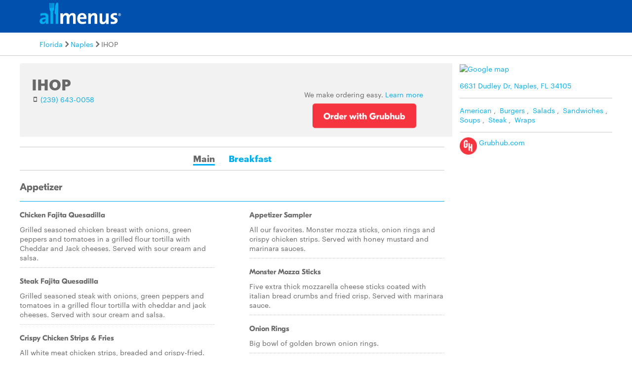

--- FILE ---
content_type: text/html
request_url: https://www.allmenus.com/fl/naples/97237-ihop/menu/
body_size: 17989
content:
<!DOCTYPE html>
<html lang="en">

<head>
  <title>IHOP menu - Naples FL 34105 - (239) 734-4284</title>
  <meta http-equiv="content-type" content="text/html; charset=utf-8" />
  <meta name="description" content="Restaurant menu, map for IHOP located in 34105, Naples FL, 6631 Dudley Dr." />
  <meta name="keywords" content="Restaurant, food, menu" />
  <meta name="viewport" content="width=device-width, initial-scale=1, maximum-scale=1, user-scalable=0" />
  <link rel="manifest" href="/static/manifest.json" />
  <meta name="theme-color" content="#007AFF" />
  <meta name="msapplication-TileColor" content="#007AFF" />
  <meta name="mobile-web-app-capable" content="yes" />
  <meta name="application-name" content="Allmenus.com" />
  <meta name="apple-mobile-web-app-capable" content="yes" />
  <meta name="apple-mobile-web-app-status-bar-style" content="black" />
  <meta name="apple-mobile-web-app-title" content="Restaurant menu, map for IHOP located in 34105, Naples FL, 6631 Dudley Dr." />
  <meta name="google-site-verification" content="kYsrGUrO6CY7mfDrZOmnIynUSeRWLN0HUOUqxNrz0PM" />
  <!--
    <meta property="fb:app_id" content="2396679921" >
    <meta property="fb:admins" content="615517, 502157015" >
    <meta property="og:type" content="website" >
    <meta property="og:url" content="http://www.allmenus.com/" >
    <meta property="og:image" content="http://www.allmenus.com/cdn/am/images/icons/am_logo_400x70.jpg">
    <meta property="og:title" content="" >
    <meta property="og:description" content="Restaurant menu, map for IHOP located in 34105, Naples FL, 6631 Dudley Dr." >
    -->
  <link rel="apple-touch-icon-precomposed" sizes="57x57" href="/static/images/favicon/apple-touch-icon-57x57.png" />
  <link rel="apple-touch-icon-precomposed" sizes="114x114" href="/static/images/favicon/apple-touch-icon-114x114.png" />
  <link rel="apple-touch-icon-precomposed" sizes="72x72" href="/static/images/favicon/apple-touch-icon-72x72.png" />
  <link rel="apple-touch-icon-precomposed" sizes="144x144" href="/static/images/favicon/apple-touch-icon-144x144.png" />
  <link rel="apple-touch-icon-precomposed" sizes="60x60" href="/static/images/favicon/apple-touch-icon-60x60.png" />
  <link rel="apple-touch-icon-precomposed" sizes="120x120" href="/static/images/favicon/apple-touch-icon-120x120.png" />
  <link rel="apple-touch-icon-precomposed" sizes="76x76" href="/static/images/favicon/apple-touch-icon-76x76.png" />
  <link rel="apple-touch-icon-precomposed" sizes="152x152" href="/static/images/favicon/apple-touch-icon-152x152.png" />
  <link rel="icon" type="image/png" href="/static/images/favicon/favicon-196x196.png" sizes="196x196" />
  <link rel="icon" type="image/png" href="/static/images/favicon/favicon-96x96.png" sizes="96x96" />
  <link rel="icon" type="image/png" href="/static/images/favicon/favicon-32x32.png" sizes="32x32" />
  <link rel="icon" type="image/png" href="/static/images/favicon/favicon-16x16.png" sizes="16x16" />
  <link rel="icon" type="image/png" href="/static/images/favicon/favicon-128.png" sizes="128x128" />
  <meta name="application-name" content="&nbsp;" />
  <meta name="msapplication-TileColor" content="#FFFFFF" />
  <meta name="msapplication-TileImage" content="/static/images/favicon/mstile-144x144.png" />
  <meta name="msapplication-square70x70logo" content="/static/images/favicon/mstile-70x70.png" />
  <meta name="msapplication-square150x150logo" content="/static/images/favicon/mstile-150x150.png" />
  <meta name="msapplication-wide310x150logo" content="/static/images/favicon/mstile-310x150.png" />
  <meta name="msapplication-square310x310logo" content="/static/images/favicon/mstile-310x310.png" />
  <link rel="stylesheet" href="/static/css/main.css">
  <link rel="stylesheet" href="/static/css/main.min.css">
  <link rel="stylesheet" href="https://maxcdn.bootstrapcdn.com/bootstrap/4.0.0/css/bootstrap.min.css" integrity="sha384-Gn5384xqQ1aoWXA+058RXPxPg6fy4IWvTNh0E263XmFcJlSAwiGgFAW/dAiS6JXm" crossorigin="anonymous">
  <link rel="stylesheet" href="/static/css/menupage.min.css">
  <link id="canonical-link" rel="canonical" href="https://pp.allmenus.com/fl/naples/97237-ihop/menu/" />
  <link rel="amphtml" href='https://pp.allmenus.com/fl/naples/97237-ihop/amp/'>
  <script type="application/ld+json">
    {
      "@context": "http://schema.org",
      "@type": "Restaurant",
      "address": {
        "@type": "PostalAddress",
        "addressLocality": "",
        "addressRegion": "",
        "postalCode": "",
        "streetAddress": ""
      },
      "geo": {
        "@type": "GeoCoordinates",
        "latitude": "",
        "longitude": ""
      },
      "name": "",
      "servesCuisine": [

        "American",

        "Burgers",

        "Salads",

        "Sandwiches",

        "Soups",

        "Steak",

        "Wraps"


      ],
      "hasMenu": [

        {
          "@type": "Menu",
          "name": "Main",
          "hasMenuSection": [

            {
              "@type": "MenuSection",
              "name": "Appetizer",
              "description": "",
              "hasMenuItem": [

                {
                  "@type": "MenuItem",
                  "name": "Chicken Fajita Quesadilla",
                  "description": "Grilled seasoned chicken breast with onions&amp;comma; green peppers and tomatoes in a grilled flour tortilla with Cheddar and Jack cheeses. Served with sour cream and salsa.",
                  "offers": [

                  ]

                },

                {
                  "@type": "MenuItem",
                  "name": "Steak Fajita Quesadilla",
                  "description": "Grilled seasoned steak with onions&amp;comma; green peppers and tomatoes in a grilled flour tortilla with cheddar and jack cheeses. Served with sour cream and salsa.",
                  "offers": [

                  ]

                },

                {
                  "@type": "MenuItem",
                  "name": "Crispy Chicken Strips &amp;amp; Fries",
                  "description": "All white meat chicken strips&amp;comma; breaded and crispy-fried. Served with seasoned fries&amp;comma; garlic bread and honey mustard dipping sauce.",
                  "offers": [

                  ]

                },

                {
                  "@type": "MenuItem",
                  "name": "Appetizer Sampler",
                  "description": "All our favorites. Monster mozza sticks&amp;comma; onion rings and crispy chicken strips. Served with honey mustard and marinara sauces.",
                  "offers": [

                  ]

                },

                {
                  "@type": "MenuItem",
                  "name": "Monster Mozza Sticks",
                  "description": "Five extra thick mozzarella cheese sticks coated with italian bread crumbs and fried crisp. Served with marinara sauce.",
                  "offers": [

                  ]

                },

                {
                  "@type": "MenuItem",
                  "name": "Onion Rings",
                  "description": "Big bowl of golden brown onion rings.",
                  "offers": [

                  ]

                }

              ]

            },

            {
              "@type": "MenuSection",
              "name": "Fresh Salads",
              "description": "",
              "hasMenuItem": [

                {
                  "@type": "MenuItem",
                  "name": "Grilled Chicken Caesar Salad",
                  "description": "Grilled chicken breast served on romaine lettuce with Parmesan cheese and croutons&amp;comma; tossed in our Caesar dressing. Served with garlic bread.",
                  "offers": [

                  ]

                },

                {
                  "@type": "MenuItem",
                  "name": "Crispy Chicken Salad",
                  "description": "Garden greens topped with diced crispy-fried chicken&amp;comma; tomatoes&amp;comma; crispy bacon&amp;comma; jack and cheddar cheeses and a hard boiled egg. Tossed with honey mustard dressing and served with garlic bread. Also available with grilled chicken.",
                  "offers": [

                  ]

                }

              ]

            },

            {
              "@type": "MenuSection",
              "name": "Fresh Salads - Simple &amp;amp; Fit",
              "description": "",
              "hasMenuItem": [

                {
                  "@type": "MenuItem",
                  "name": "Fresh Fruit &amp;amp; Yogurt Bowl",
                  "description": "A light and refreshing bowl of seasonal fresh fruit topped with low-fat strawberry yogurt and granola.",
                  "offers": [

                  ]

                },

                {
                  "@type": "MenuItem",
                  "name": "Fruit Bowl",
                  "description": "Refreshing seasonal fresh fruit.",
                  "offers": [

                  ]

                },

                {
                  "@type": "MenuItem",
                  "name": "House Salad",
                  "description": "Served with reduced-fat Italian dressing.",
                  "offers": [

                  ]

                },

                {
                  "@type": "MenuItem",
                  "name": "House Salad",
                  "description": "Served with croutons and your choice of dressing. Buttermilk ranch&amp;comma; creamy caesar&amp;comma; honey mustard&amp;comma; blue cheese&amp;comma; balsamic vinaigrette&amp;comma; reduced-fat italian.",
                  "offers": [

                  ]

                },

                {
                  "@type": "MenuItem",
                  "name": "Side Caesar Salad",
                  "description": "Romaine lettuce&amp;comma; shredded Parmesan and croutons.",
                  "offers": [

                  ]

                }

              ]

            },

            {
              "@type": "MenuSection",
              "name": "Signature Soups",
              "description": "",
              "hasMenuItem": [

                {
                  "@type": "MenuItem",
                  "name": "Loaded Potato &amp;amp; Bacon Soup",
                  "description": "Creamy potato and bacon soup topped with cheddar cheese and sour cream.",
                  "offers": [

                  ]

                },

                {
                  "@type": "MenuItem",
                  "name": "Soup of the Day.",
                  "description": "",
                  "offers": [

                  ]

                }

              ]

            },

            {
              "@type": "MenuSection",
              "name": "Take Two Combos",
              "description": "Pick two of your favorite items to make a combo.",
              "hasMenuItem": [

                {
                  "@type": "MenuItem",
                  "name": "House Salad",
                  "description": "",
                  "offers": [

                  ]

                },

                {
                  "@type": "MenuItem",
                  "name": "Side Caesar Salad",
                  "description": "",
                  "offers": [

                  ]

                },

                {
                  "@type": "MenuItem",
                  "name": "Seasonal Fresh Fruit",
                  "description": "",
                  "offers": [

                  ]

                },

                {
                  "@type": "MenuItem",
                  "name": "Loaded Potato &amp;amp; Bacon Soup",
                  "description": "",
                  "offers": [

                  ]

                },

                {
                  "@type": "MenuItem",
                  "name": "Soup of the Day",
                  "description": "",
                  "offers": [

                  ]

                },

                {
                  "@type": "MenuItem",
                  "name": "Half Turkey Sandwich",
                  "description": "",
                  "offers": [

                  ]

                },

                {
                  "@type": "MenuItem",
                  "name": "Half Pot Roast Melt Sandwich",
                  "description": "",
                  "offers": [

                  ]

                },

                {
                  "@type": "MenuItem",
                  "name": "Half Double BLT Sandwich",
                  "description": "",
                  "offers": [

                  ]

                },

                {
                  "@type": "MenuItem",
                  "name": "Seasonal Fresh Fruit",
                  "description": "Paired with any half sandwich.",
                  "offers": [

                  ]

                }

              ]

            },

            {
              "@type": "MenuSection",
              "name": "Sandwiches &amp;amp; Burgers",
              "description": "Served with your choice of seasoned fries&amp;comma; onion rings&amp;comma; fresh fruit&amp;comma; soup or salad and a dill pickle spear (except for simple &amp;amp; fit selections which are served as described",
              "hasMenuItem": [

                {
                  "@type": "MenuItem",
                  "name": "Philly Cheese Steak Stacker",
                  "description": "Grilled ribeye steak and onions topped with melted american cheese on a grilled roll. ",
                  "offers": [

                  ]

                },

                {
                  "@type": "MenuItem",
                  "name": "Turkey &amp;amp; Bacon Club Sandwich",
                  "description": "Roast turkey&amp;comma; crispy bacon&amp;comma; cheddar cheese&amp;comma; sliced tomatoes&amp;comma; lettuce and mayonnaise on a grilled roll.",
                  "offers": [

                  ]

                },

                {
                  "@type": "MenuItem",
                  "name": "Double BLT",
                  "description": "A great double-decker with six strips of crispy bacon&amp;comma; lettuce&amp;comma; tomato and mayonnaise on white toast.",
                  "offers": [

                  ]

                },

                {
                  "@type": "MenuItem",
                  "name": "Ham &amp;amp; Egg Melt",
                  "description": "Grilled sourdough bread stuffed with ham&amp;comma; scrambled eggs&amp;comma; Swiss and American cheeses.",
                  "offers": [

                  ]

                },

                {
                  "@type": "MenuItem",
                  "name": "Tuscan Chicken Griller",
                  "description": "A juicy&amp;comma; grilled chicken breast with melted Provolone cheese&amp;comma; oven roasted tomatoes&amp;comma; lettuce and sun-dried tomato pesto on a grilled bun.",
                  "offers": [

                  ]

                },

                {
                  "@type": "MenuItem",
                  "name": "Simple &amp;amp; Fit Simply Chicken Sandwich",
                  "description": "A tender&amp;comma; grilled chicken breast on a toasted bun with lettuce and fresh tomato. Served with a side of fresh fruit.",
                  "offers": [

                  ]

                },

                {
                  "@type": "MenuItem",
                  "name": "Pot Roast Melt",
                  "description": "Tender slow-cooked USDA Choice beef pot roast with caramelized onions in rich beef and mushroom gravy on grilled sourdough bread with melted Swiss and American cheeses.",
                  "offers": [

                  ]

                }

              ]

            },

            {
              "@type": "MenuSection",
              "name": "Bacon N Beef Burgers",
              "description": "Hickory-smoked bacon is blended right into the beef to make our burgers juicy and delicious with bacon flavor in every bite. Served with your choice of seasoned fries&amp;comma; onion rings&amp;comma; fresh fruit&amp;comma; soup or salad and a dill pickle spear. An all-beef patty may be substituted for any of our bacon n beef burgers. ",
              "hasMenuItem": [

                {
                  "@type": "MenuItem",
                  "name": "Bacon N Beef Cheeseburger",
                  "description": "A thick&amp;comma; juicy&amp;comma; bacon n beef burger with cheddar cheese on a grilled bun with lettuce&amp;comma; tomato and red onion. ",
                  "offers": [

                  ]

                },

                {
                  "@type": "MenuItem",
                  "name": "Bacon N Beef Cheeseburger",
                  "description": "A thick&amp;comma; juicy&amp;comma; bacon n beef burger topped with cheddar cheese&amp;comma; crispy bacon and one egg over medium on a grilled bun with lettuce&amp;comma; tomato and red onion.",
                  "offers": [

                  ]

                },

                {
                  "@type": "MenuItem",
                  "name": "Bacon N Beef Bacon Cheeseburger",
                  "description": "A thick&amp;comma; juicy&amp;comma; bacon n beef burger with cheddar cheese and two strips of crispy bacon on a grilled bun with lettuce&amp;comma; tomato and red onion.",
                  "offers": [

                  ]

                },

                {
                  "@type": "MenuItem",
                  "name": "Bacon N Beef Mega Mushroom Burger",
                  "description": "A thick&amp;comma; juicy&amp;comma; bacon n beef burger with grilled mushrooms crowned with swiss cheese. Served on a grilled bun with lettuce&amp;comma; tomato and red onion.",
                  "offers": [

                  ]

                },

                {
                  "@type": "MenuItem",
                  "name": "Monster Bacon N Beef Cheeseburger",
                  "description": "Two thick&amp;comma; juicy bacon n beef burger patties smothered in american and provolone cheeses on a grilled bun with lettuce&amp;comma; tomato and red onion.",
                  "offers": [

                  ]

                }

              ]

            },

            {
              "@type": "MenuSection",
              "name": "Hearty Dinner Favourites",
              "description": "Served with your choice of soup&amp;comma; house salad or side caesar salad and garlic bread except for simple &amp;amp; fit selections which are served as described",
              "hasMenuItem": [

                {
                  "@type": "MenuItem",
                  "name": "T-Bone Steak",
                  "description": "A big&amp;comma; juicy USDA Select steak&amp;comma; cooked just the way you like it. Served with seasoned red skin potatoes and steamed broccoli.",
                  "offers": [

                  ]

                },

                {
                  "@type": "MenuItem",
                  "name": "Sirloin Steak Tips Dinner",
                  "description": "Grilled&amp;comma; tender&amp;comma; sweet USDA Select sirloin tips grilled with onions and mushrooms. Served with mashed potatoes and buttered corn.",
                  "offers": [

                  ]

                },

                {
                  "@type": "MenuItem",
                  "name": "Thick-Cut Bone-In Ham Dinner",
                  "description": "A 10 oz. hickory-smoked ham steak served with mashed potatoes&amp;comma; buttered corn and cinnamon apples.",
                  "offers": [

                  ]

                },

                {
                  "@type": "MenuItem",
                  "name": "Country Fried Steak",
                  "description": "An 8 oz. fried beef steak smothered in country gravy. Served with mashed potatoes and steamed broccoli.",
                  "offers": [

                  ]

                },

                {
                  "@type": "MenuItem",
                  "name": "Grilled Tilapia Hollandaise",
                  "description": "Tilapia lightly seasoned&amp;comma; grilled and topped with rich hollandaise. Served with seasoned red skin potatoes and steamed broccoli.",
                  "offers": [

                  ]

                },

                {
                  "@type": "MenuItem",
                  "name": "Simple &amp;amp; Fit Grilled Tilapia",
                  "description": "Seasoned tilapia&amp;comma; grilled to perfection then topped with sautéed mushrooms&amp;comma; onions&amp;comma; diced tomatoes&amp;comma; balsamic glaze and a lemon wedge. Served with steamed broccoli and a house salad with reduced-fat Italian dressing.",
                  "offers": [

                  ]

                },

                {
                  "@type": "MenuItem",
                  "name": "Maui-style Crunchy Shrimp",
                  "description": "Light crunchy golden fried shrimp&amp;comma; served with steamed broccoli&amp;comma; seasoned red skin potatoes and pineapple island glaze.",
                  "offers": [

                  ]

                },

                {
                  "@type": "MenuItem",
                  "name": "Mediterranean Lemon Chicken",
                  "description": "Two seared chicken breasts marinated with rosemary&amp;comma; garlic and lemon. Served with seasoned red skin potatoes and steamed broccoli hollandaise.",
                  "offers": [

                  ]

                },

                {
                  "@type": "MenuItem",
                  "name": "Simple &amp;amp; Fit Grilled Balsamic-Glazed Chicken",
                  "description": "A grilled tender boneless chicken breast topped with sautéed mushrooms&amp;comma; onions&amp;comma; diced tomatoes and a balsamic glaze. Served with a side of steamed broccoli and a house salad with reduced-fat Italian dressing.",
                  "offers": [

                  ]

                },

                {
                  "@type": "MenuItem",
                  "name": "Crispy Chicken Strips",
                  "description": "All white meat chicken strips&amp;comma; breaded and crispy-fried. Served with mashed potatoes&amp;comma; steamed broccoli and honey mustard sauce.",
                  "offers": [

                  ]

                },

                {
                  "@type": "MenuItem",
                  "name": "French Onion Pot Roast",
                  "description": "USDA Choice beef slow-cooked with caramelized onions in a rich beef and mushroom gravy. Served with mashed potatoes and buttered corn.",
                  "offers": [

                  ]

                }

              ]

            },

            {
              "@type": "MenuSection",
              "name": "55  Specialty Entree",
              "description": "Seniority has its privileges. For our guests 55 and over.",
              "hasMenuItem": [

                {
                  "@type": "MenuItem",
                  "name": "Senior Omelette",
                  "description": "Made with a splash of buttermilk and wheat pancake batter for extra fluffiness and your choice of two ingredients. Served with two buttermilk pancakes.",
                  "offers": [

                  ]

                },

                {
                  "@type": "MenuItem",
                  "name": "Senior Sampler",
                  "description": "One egg&amp;comma; one buttermilk pancake&amp;comma; one strip of crispy bacon&amp;comma; one pork sausage link&amp;comma; one piece of ham and hash browns.",
                  "offers": [

                  ]

                },

                {
                  "@type": "MenuItem",
                  "name": "Senior Two x Two x Two",
                  "description": "Two buttermilk pancakes&amp;comma; two eggs and two crispy bacon strips or two pork sausage links.",
                  "offers": [

                  ]

                },

                {
                  "@type": "MenuItem",
                  "name": "Rise N Shine",
                  "description": "Two eggs&amp;comma; toast and hash browns served with your choice of two strips of crispy bacon or two pork sausage links.",
                  "offers": [

                  ]

                },

                {
                  "@type": "MenuItem",
                  "name": "Senior French Toast",
                  "description": "Four triangles of French toast dusted with powdered sugar. Served with two crispy bacon strips or two pork sausage links.",
                  "offers": [

                  ]

                },

                {
                  "@type": "MenuItem",
                  "name": "Simple &amp;amp; Fit Senior Buttermilk Pancakes",
                  "description": "A stack of three of our award-winning buttermilk pancakes.",
                  "offers": [

                  ]

                },

                {
                  "@type": "MenuItem",
                  "name": "Senior Grilled Tilapia Hollandaise",
                  "description": "Tilapia lightly seasoned&amp;comma; grilled to perfection and topped with rich hollandaise. Served with seasoned red skin potatoes&amp;comma; steamed broccoli and garlic bread.",
                  "offers": [

                  ]

                },

                {
                  "@type": "MenuItem",
                  "name": "Senior Pot Roast",
                  "description": "A smaller portion of our tender USDA Choice pot roast with caramelized onions in a rich beef and mushroom gravy. Served with mashed potatoes&amp;comma; buttered corn and garlic bread.",
                  "offers": [

                  ]

                },

                {
                  "@type": "MenuItem",
                  "name": "Senior Mediterranean Lemon Chicken",
                  "description": "Rosemary&amp;comma; garlic and lemon marinated chicken breast seared to seal in flavor. Served with seasoned red skin potatoes&amp;comma; steamed broccoli hollandaise and garlic bread.",
                  "offers": [

                  ]

                }

              ]

            },

            {
              "@type": "MenuSection",
              "name": "Just For Kids",
              "description": "All of our just for kids menu items are denoted with  and are simple &amp;amp; fit.",
              "hasMenuItem": [

                {
                  "@type": "MenuItem",
                  "name": "Create-A-Face Pancake",
                  "description": "A big buttermilk pancake with strawberry eyes&amp;comma; a whipped topping nose and a fresh banana smile. Served with a tube of low-fat strawberry yogurt to add your own special touch.",
                  "offers": [

                  ]

                },

                {
                  "@type": "MenuItem",
                  "name": "Rooty Jr.",
                  "description": "One scrambled egg&amp;comma; one strip of bacon&amp;comma; one pork sausage link and one buttermilk pancake crowned with cool strawberry topping&amp;comma; warm blueberry or cinnamon apple compote with whipped topping.",
                  "offers": [

                  ]

                },

                {
                  "@type": "MenuItem",
                  "name": "Funny Face",
                  "description": "A big chocolate chip pancake dusted with powdered sugar and a whipped topping smile. Buttermilk version also available.",
                  "offers": [

                  ]

                },

                {
                  "@type": "MenuItem",
                  "name": "Silver Five",
                  "description": "Five silver dollar-sized buttermilk pancakes with a scrambled egg and crispy bacon.",
                  "offers": [

                  ]

                },

                {
                  "@type": "MenuItem",
                  "name": "French Toast",
                  "description": "Two triangles of French toast with two crispy bacon strips.",
                  "offers": [

                  ]

                },

                {
                  "@type": "MenuItem",
                  "name": "Cheese Omelette",
                  "description": "Made with a splash of buttermilk and wheat pancake batter for extra fluffiness and filled with cheese. Served with fresh fruit.",
                  "offers": [

                  ]

                },

                {
                  "@type": "MenuItem",
                  "name": "Baby Cakes",
                  "description": "Scrambled egg substitute served with one turkey bacon strip and five silver dollar buttermilk pancakes.",
                  "offers": [

                  ]

                },

                {
                  "@type": "MenuItem",
                  "name": "Jr. Scrambled Egg &amp;amp; Pancake",
                  "description": "Scrambled egg substitute served with one buttermilk pancake.",
                  "offers": [

                  ]

                },

                {
                  "@type": "MenuItem",
                  "name": "Crispy Chicken Strips",
                  "description": "Served with fresh fruit.",
                  "offers": [

                  ]

                },

                {
                  "@type": "MenuItem",
                  "name": "Cheeseburger",
                  "description": "Served with fresh fruit.",
                  "offers": [

                  ]

                },

                {
                  "@type": "MenuItem",
                  "name": "Grilled Cheese Sandwich",
                  "description": "Served with fresh fruit.",
                  "offers": [

                  ]

                },

                {
                  "@type": "MenuItem",
                  "name": "Macaroni &amp;amp; Cheese",
                  "description": "Served with fresh fruit.",
                  "offers": [

                  ]

                },

                {
                  "@type": "MenuItem",
                  "name": "Jr. Fish",
                  "description": "Tilapia lightly seasoned&amp;comma; grilled to perfection. Served with broccoli.",
                  "offers": [

                  ]

                },

                {
                  "@type": "MenuItem",
                  "name": "Jr. Fresh Fruit Dish",
                  "description": "A refreshing dish of seasonal fruit.",
                  "offers": [

                  ]

                }

              ]

            },

            {
              "@type": "MenuSection",
              "name": "Kids Beverages &amp;amp; Desserts",
              "description": "Unlimited refills on drinks.",
              "hasMenuItem": [

                {
                  "@type": "MenuItem",
                  "name": "Soft Drinks.",
                  "description": "",
                  "offers": [

                  ]

                },

                {
                  "@type": "MenuItem",
                  "name": "Chocolate Milk",
                  "description": "",
                  "offers": [

                  ]

                },

                {
                  "@type": "MenuItem",
                  "name": "Milk",
                  "description": "",
                  "offers": [

                  ]

                },

                {
                  "@type": "MenuItem",
                  "name": "Hot Chocolate",
                  "description": "",
                  "offers": [

                  ]

                },

                {
                  "@type": "MenuItem",
                  "name": "Kid s Ice Cream Sundae",
                  "description": "Vanilla ice cream topped with your choice of cool strawberry topping or hot fudge plus whipped topping and a cherry.",
                  "offers": [

                  ]

                }

              ]

            },

            {
              "@type": "MenuSection",
              "name": "Delicious Desserts",
              "description": "",
              "hasMenuItem": [

                {
                  "@type": "MenuItem",
                  "name": "Ice Cream Sundae",
                  "description": "Vanilla ice cream smothered with your choice of hot fudge or cool strawberry topping. Served with whipped topping and a cherry.",
                  "offers": [

                  ]

                },

                {
                  "@type": "MenuItem",
                  "name": "Ice Cream",
                  "description": "",
                  "offers": [

                  ]

                },

                {
                  "@type": "MenuItem",
                  "name": "Fruit Crepe",
                  "description": "A fruit crepe crowned with vanilla ice cream and whipped topping. With cool strawberry topping&amp;comma; warm blueberry or cinnamon apple compote.",
                  "offers": [

                  ]

                },

                {
                  "@type": "MenuItem",
                  "name": "Crispy Strawberry Banana Cheesecake",
                  "description": "Creamy cheesecake layered with caramel and chunks of banana&amp;comma; quick-fried in a flaky pastry tortilla. Topped with cool strawberry topping&amp;comma; fresh slices of banana and whipped topping. Also available with a scoop of ice cream.",
                  "offers": [

                  ]

                },

                {
                  "@type": "MenuItem",
                  "name": "Old-Fashioned Chocolate Cake",
                  "description": "Rich&amp;comma; moist chocolate cake with melt-in-your-mouth chocolate frosting. Also available with a scoop of ice cream.",
                  "offers": [

                  ]

                }

              ]

            },

            {
              "@type": "MenuSection",
              "name": "Beverages",
              "description": "",
              "hasMenuItem": [

                {
                  "@type": "MenuItem",
                  "name": "Iced Coffee",
                  "description": "Freshly-brewed and creamy sweet&amp;comma; mocha&amp;comma; vanilla&amp;comma; original.",
                  "offers": [

                  ]

                },

                {
                  "@type": "MenuItem",
                  "name": "IHOP Splashers",
                  "description": "Sparkling&amp;comma; fruity and refreshingly delicious.",
                  "offers": [

                  ]

                },

                {
                  "@type": "MenuItem",
                  "name": "Splashberry",
                  "description": "A blend of IHOP s juicy&amp;comma; red strawberries&amp;comma; lemon-lime soda and premium orange juice.",
                  "offers": [

                  ]

                },

                {
                  "@type": "MenuItem",
                  "name": "Tropical Island Twist",
                  "description": "A blend of lemonade&amp;comma; lemon-lime soda and tropical mango syrup.",
                  "offers": [

                  ]

                },

                {
                  "@type": "MenuItem",
                  "name": "Iced Tea",
                  "description": "",
                  "offers": [

                  ]

                },

                {
                  "@type": "MenuItem",
                  "name": "Lemonade",
                  "description": "",
                  "offers": [

                  ]

                },

                {
                  "@type": "MenuItem",
                  "name": "Soft Drinks",
                  "description": "",
                  "offers": [

                  ]

                },

                {
                  "@type": "MenuItem",
                  "name": "International House Roast Flavored Coffee",
                  "description": "French vanilla&amp;comma; swiss mocha.",
                  "offers": [

                  ]

                },

                {
                  "@type": "MenuItem",
                  "name": "Premium Orange Juice",
                  "description": "Pure squeezed.",
                  "offers": [

                  ]

                },

                {
                  "@type": "MenuItem",
                  "name": "Apple Juice",
                  "description": "",
                  "offers": [

                  ]

                },

                {
                  "@type": "MenuItem",
                  "name": "Tomato Juice",
                  "description": "",
                  "offers": [

                  ]

                },

                {
                  "@type": "MenuItem",
                  "name": "Grapefruit Juice",
                  "description": "",
                  "offers": [

                  ]

                },

                {
                  "@type": "MenuItem",
                  "name": "2% Milk",
                  "description": "",
                  "offers": [

                  ]

                },

                {
                  "@type": "MenuItem",
                  "name": "Chocolate Milk",
                  "description": "",
                  "offers": [

                  ]

                },

                {
                  "@type": "MenuItem",
                  "name": "Hot Chocolate",
                  "description": "",
                  "offers": [

                  ]

                },

                {
                  "@type": "MenuItem",
                  "name": "Hot Tea",
                  "description": "",
                  "offers": [

                  ]

                }

              ]

            }

          ]
        },

        {
          "@type": "Menu",
          "name": "Breakfast",
          "hasMenuSection": [

            {
              "@type": "MenuSection",
              "name": "Hearty Omeletts",
              "description": "Made with a splash of our famous buttermilk and wheat pancake batter for extra fluffiness and served with three buttermilk pancakes or fresh fruit.",
              "hasMenuItem": [

                {
                  "@type": "MenuItem",
                  "name": "Big Steak Omelette",
                  "description": "Tender strips of steak&amp;comma; hash browns&amp;comma; green peppers&amp;comma; onions&amp;comma; mushrooms&amp;comma; tomatoes and Cheddar cheese. Served with salsa.",
                  "offers": [

                  ]

                },

                {
                  "@type": "MenuItem",
                  "name": "Country Omelette",
                  "description": "A delicious blend of ham&amp;comma; cheese&amp;comma; onions and hash browns. Topped with sour cream.",
                  "offers": [

                  ]

                },

                {
                  "@type": "MenuItem",
                  "name": "Hearty Ham &amp;amp; Cheese Omelette",
                  "description": "Stuffed with diced ham&amp;comma; a rich cheese sauce and Jack and Cheddar cheeses.",
                  "offers": [

                  ]

                },

                {
                  "@type": "MenuItem",
                  "name": "Bacon Temptation Omelette",
                  "description": "Loaded with six strips of crispy bacon&amp;comma; a rich cheese sauce&amp;comma; Jack and Cheddar cheeses and diced tomatoes.",
                  "offers": [

                  ]

                },

                {
                  "@type": "MenuItem",
                  "name": "Spinach &amp;amp; Mushroom Omelette",
                  "description": "Fresh spinach&amp;comma; mushrooms&amp;comma; onions and Swiss cheese rolled in a fluffy omelette. Topped with rich hollandaise and diced tomatoes.",
                  "offers": [

                  ]

                },

                {
                  "@type": "MenuItem",
                  "name": "Colorado Omelette",
                  "description": "A meat lover s delight. Bacon&amp;comma; pork sausage&amp;comma; shredded beef&amp;comma; ham&amp;comma; onions&amp;comma; green peppers and cheddar cheese. Served with salsa.",
                  "offers": [

                  ]

                },

                {
                  "@type": "MenuItem",
                  "name": "Garden Omelette",
                  "description": "An abundance of fresh green peppers&amp;comma; mushrooms&amp;comma; onions&amp;comma; tomatoes and Cheddar cheese.",
                  "offers": [

                  ]

                },

                {
                  "@type": "MenuItem",
                  "name": "Chicken Fajita Omelette",
                  "description": "Grilled fajita seasoned chicken breast strips&amp;comma; onions and green peppers with salsa and a blend of cheeses. Topped with sour cream.",
                  "offers": [

                  ]

                },

                {
                  "@type": "MenuItem",
                  "name": "Create Your Own Omelette",
                  "description": "Begin with our hearty omelette and your choice of cheese: american&amp;comma; cheddar&amp;comma; jack&amp;comma; provolone or swiss. Then add your favorite ingredients two bacon strips&amp;comma; two pork sausage links&amp;comma; 1 oz. Ham&amp;comma; 2 oz. Extra cheese&amp;comma; 1 oz. Oven-roasted tomatoes&amp;comma; 1 oz. Green peppers &amp;amp; onions&amp;comma; 2 oz. Tomatoes&amp;comma; 2 oz. Fresh spinach&amp;comma; 2 oz. Mushrooms.",
                  "offers": [

                  ]

                }

              ]

            },

            {
              "@type": "MenuSection",
              "name": "Hearty Omeletts - Simple &amp;amp; Fit",
              "description": "Our simple &amp;amp; fit omelettes are made with egg substitute and served with seasonal fresh fruit.",
              "hasMenuItem": [

                {
                  "@type": "MenuItem",
                  "name": "Spinach&amp;comma; Mushroom &amp;amp; Tomato Omelette",
                  "description": "With fresh spinach&amp;comma; mushrooms&amp;comma; onions and Swiss cheese. Topped with diced tomatoes.",
                  "offers": [

                  ]

                },

                {
                  "@type": "MenuItem",
                  "name": "Turkey Bacon Omelette",
                  "description": "With Swiss cheese.",
                  "offers": [

                  ]

                },

                {
                  "@type": "MenuItem",
                  "name": "Veggie Omelette",
                  "description": "With mushrooms&amp;comma; green peppers&amp;comma; onions and oven-roasted tomatoes.",
                  "offers": [

                  ]

                }

              ]

            },

            {
              "@type": "MenuSection",
              "name": "French Toast&amp;comma; Waffels &amp;amp; Sweet Crepes",
              "description": "",
              "hasMenuItem": [

                {
                  "@type": "MenuItem",
                  "name": "Create Your Own Viva La French Toast Combo",
                  "description": "Your choice of french toast below served with two eggs&amp;comma; hash browns and your choice of two bacon strips or two pork sausage links. Original&amp;comma; strawberry banana&amp;comma; blueberry&amp;comma; strawberry&amp;comma; cinnamon apple&amp;comma; whole wheat with banana slices.",
                  "offers": [

                  ]

                },

                {
                  "@type": "MenuItem",
                  "name": "Stuffed French Toast Combo",
                  "description": "Cinnamon raisin french toast with a sweet cream filling&amp;comma; crowned with your choice of cool strawberry topping&amp;comma; warm blueberry or cinnamon apple compote and whipped topping. Served with two eggs&amp;comma; hash browns&amp;comma; two bacon strips or two pork sausage links.",
                  "offers": [

                  ]

                },

                {
                  "@type": "MenuItem",
                  "name": "Strawberry Banana French Toast",
                  "description": "Six French toast triangles with cool strawberries&amp;comma; fresh banana slices and whipped topping.",
                  "offers": [

                  ]

                },

                {
                  "@type": "MenuItem",
                  "name": "Simple &amp;amp; Fit Whole Wheat French Toast Combo",
                  "description": "Two slices of whole wheat French toast topped with fresh slices of banana. Served with scrambled egg substitute and two strips of turkey bacon.",
                  "offers": [

                  ]

                },

                {
                  "@type": "MenuItem",
                  "name": "French Toast",
                  "description": "A stack of three slices of thick-cut French toast layered with a luscious cinnamon roll filling&amp;comma; then drizzled with rich cream cheese icing and topped with whipped topping.",
                  "offers": [

                  ]

                },

                {
                  "@type": "MenuItem",
                  "name": "Original French Toast",
                  "description": "Six fluffy triangle-shaped slices topped with whipped butter and powdered sugar.",
                  "offers": [

                  ]

                },

                {
                  "@type": "MenuItem",
                  "name": "Belgian Waffle Combo",
                  "description": "Our Belgian waffle served with two eggs and your choice of two bacon strips or two pork sausage links. With cool strawberry topping&amp;comma; warm blueberry or cinnamon apple compote.",
                  "offers": [

                  ]

                },

                {
                  "@type": "MenuItem",
                  "name": "Belgian Waffle",
                  "description": "Topped with whipped butter. Or crowned with your choice of cool strawberry topping&amp;comma; warm blueberry or cinnamon apple compote and whipped topping.",
                  "offers": [

                  ]

                },

                {
                  "@type": "MenuItem",
                  "name": "Strawberry Banana Danish Fruit Crepes",
                  "description": "Two delicious crepes filled with an authentic Danish combination of cool strawberries and rich sweet cream cheese. Topped with cool strawberries&amp;comma; fresh slices of banana and whipped topping.",
                  "offers": [

                  ]

                },

                {
                  "@type": "MenuItem",
                  "name": "Nutella Crepes",
                  "description": "Three egg batter crepes filled with &amp;quot;the original creamy&amp;comma; chocolaty hazelnut spread Nutella and fresh slices of banana&amp;comma; topped with cool strawberry topping and whipped topping.",
                  "offers": [

                  ]

                },

                {
                  "@type": "MenuItem",
                  "name": "Swedish Crepes",
                  "description": "Four delicate crepes with lingonberries and lingonberry butter.",
                  "offers": [

                  ]

                },

                {
                  "@type": "MenuItem",
                  "name": "International Crepe Passport",
                  "description": "Two eggs&amp;comma; two crispy bacon strips and two pork sausage links served with your choice of crepe below.",
                  "offers": [

                  ]

                },

                {
                  "@type": "MenuItem",
                  "name": "Nutella Crepes",
                  "description": "",
                  "offers": [

                  ]

                },

                {
                  "@type": "MenuItem",
                  "name": "Swedish Crepes",
                  "description": "",
                  "offers": [

                  ]

                },

                {
                  "@type": "MenuItem",
                  "name": "Strawberry Banana Danish Fruit Crepe",
                  "description": "",
                  "offers": [

                  ]

                },

                {
                  "@type": "MenuItem",
                  "name": "Fresh Fruit Crepe",
                  "description": "",
                  "offers": [

                  ]

                },

                {
                  "@type": "MenuItem",
                  "name": "Simple &amp;amp; Fit Seasonal Fresh Fruit Crepes",
                  "description": "Two crepes topped with fresh fruit&amp;comma; low-fat strawberry yogurt and granola.",
                  "offers": [

                  ]

                }

              ]

            },

            {
              "@type": "MenuSection",
              "name": "Breakfast Combinations",
              "description": "",
              "hasMenuItem": [

                {
                  "@type": "MenuItem",
                  "name": "Breakfast Sampler",
                  "description": "Two eggs&amp;comma; two bacon strips&amp;comma; two pork sausage links&amp;comma; two pieces of ham&amp;comma; hash browns and two fluffy buttermilk pancakes.",
                  "offers": [

                  ]

                },

                {
                  "@type": "MenuItem",
                  "name": "T-Bone Steak &amp;amp; Eggs",
                  "description": "A mouthwatering USDA Select steak served with three eggs and three buttermilk pancakes.",
                  "offers": [

                  ]

                },

                {
                  "@type": "MenuItem",
                  "name": "Sirloin Tips &amp;amp; Eggs",
                  "description": "Grilled&amp;comma; tender&amp;comma; sweet and savory USDA Select sirloin tips with grilled onions and mushrooms. Served with two eggs&amp;comma; hash browns and two buttermilk pancakes.",
                  "offers": [

                  ]

                },

                {
                  "@type": "MenuItem",
                  "name": "Country Fried Steak &amp;amp; Eggs",
                  "description": "An 8 oz. fried beef steak smothered in country gravy. Served with two eggs&amp;comma; hash browns and two buttermilk pancakes.",
                  "offers": [

                  ]

                },

                {
                  "@type": "MenuItem",
                  "name": "Smokehouse Combo",
                  "description": "Two smoked sausage links served with two eggs&amp;comma; hash browns and two buttermilk pancakes.",
                  "offers": [

                  ]

                },

                {
                  "@type": "MenuItem",
                  "name": "Biscuits &amp;amp; Gravy Combo",
                  "description": "Two fluffy buttermilk biscuits topped with four sausage links and country gravy. Served with two eggs and hash browns.",
                  "offers": [

                  ]

                },

                {
                  "@type": "MenuItem",
                  "name": "Split Decision Breakfast",
                  "description": "A hearty combination of two eggs&amp;comma; two crispy bacon strips&amp;comma; two pork sausage links&amp;comma; two triangles of French toast and two buttermilk pancakes.",
                  "offers": [

                  ]

                },

                {
                  "@type": "MenuItem",
                  "name": "Thick-Cut Bone-In Ham &amp;amp; Eggs",
                  "description": "A 10 oz. hickory-smoked ham steak served with two eggs&amp;comma; hash browns and two fluffy buttermilk pancakes.",
                  "offers": [

                  ]

                },

                {
                  "@type": "MenuItem",
                  "name": "Quick Two-Egg Breakfast",
                  "description": "Two eggs&amp;comma; hash browns&amp;comma; toast&amp;comma; plus two crispy bacon strips or two savory pork sausage links.",
                  "offers": [

                  ]

                },

                {
                  "@type": "MenuItem",
                  "name": "Simple &amp;amp; Fit Two-Egg Breakfast",
                  "description": "Scrambled egg substitute&amp;comma; two strips of turkey bacon&amp;comma; whole wheat toast and fresh fruit.",
                  "offers": [

                  ]

                }

              ]

            },

            {
              "@type": "MenuSection",
              "name": "World Famous Pancakes Combos",
              "description": "",
              "hasMenuItem": [

                {
                  "@type": "MenuItem",
                  "name": "Pick-A-Pancake Combo",
                  "description": "Your choice of two same-flavored famous pancakes. Served with two eggs&amp;comma; hash browns and your choice of two bacon strips or two pork sausage links. Choose from any of our famous pancake flavors. Original buttermilk&amp;comma; cinn-a-stack&amp;comma; double blueberry&amp;comma; chocolate chip&amp;comma; new york cheesecake&amp;comma; strawberry banana&amp;comma; harvest grain n nut&amp;comma; cinnamon apple&amp;comma; strawberry.",
                  "offers": [

                  ]

                },

                {
                  "@type": "MenuItem",
                  "name": "Pancake Platter",
                  "description": "Three award-winning buttermilk pancakes with your choice of four crispy bacon strips or four savory pork sausage links.",
                  "offers": [

                  ]

                },

                {
                  "@type": "MenuItem",
                  "name": "Rooty Tooty Fresh N Fruity",
                  "description": "Two eggs&amp;comma; two bacon strips&amp;comma; two pork sausage links and two buttermilk pancakes crowned with cool strawberry topping&amp;comma; warm blueberry or cinnamon apple compote and whipped topping.",
                  "offers": [

                  ]

                },

                {
                  "@type": "MenuItem",
                  "name": "Simple &amp;amp; Fit Blueberry Harvest Grain N Nut Combo",
                  "description": "Two Harvest Grain N Nut pancakes loaded with blueberries and topped with fresh slices of banana. Served with scrambled egg substitute.",
                  "offers": [

                  ]

                },

                {
                  "@type": "MenuItem",
                  "name": "Two x Two x Two",
                  "description": "Two eggs with two buttermilk pancakes and two crispy bacon strips or two savory pork sausage links.",
                  "offers": [

                  ]

                },

                {
                  "@type": "MenuItem",
                  "name": "Simple &amp;amp; Fit Two X Two X Two",
                  "description": "Scrambled egg substitute with two buttermilk pancakes and two strips of turkey bacon.",
                  "offers": [

                  ]

                },

                {
                  "@type": "MenuItem",
                  "name": "Three Eggs &amp;amp; Pancakes",
                  "description": "Three eggs served with three fluffy buttermilk pancakes. With your choice of: Four bacon strips&amp;comma; four turkey bacon strips&amp;comma; four pork sausage links.",
                  "offers": [

                  ]

                }

              ]

            },

            {
              "@type": "MenuSection",
              "name": "World Famous Pancakes Combos - Pancake Flavours",
              "description": "",
              "hasMenuItem": [

                {
                  "@type": "MenuItem",
                  "name": "Double Blueberry Pancakes",
                  "description": "Four buttermilk pancakes filled with blueberries&amp;comma; topped with warm blueberry compote and whipped topping.",
                  "offers": [

                  ]

                },

                {
                  "@type": "MenuItem",
                  "name": "Chocolate Chip Pancakes",
                  "description": "Four rich&amp;comma; chocolate batter pancakes filled with chocolate chips and topped with powdered sugar and whipped topping.",
                  "offers": [

                  ]

                },

                {
                  "@type": "MenuItem",
                  "name": "Pancakes",
                  "description": "A stack of four fluffy buttermilk pancakes layered with a luscious cinnamon roll filling&amp;comma; drizzled with rich cream cheese icing and topped with whipped topping.",
                  "offers": [

                  ]

                },

                {
                  "@type": "MenuItem",
                  "name": "New York Cheesecake Pancakes",
                  "description": "Four fluffy buttermilk pancakes loaded with creamy&amp;comma; rich cheesecake pieces and crowned with cool strawberries&amp;comma; powdered sugar and whipped topping.",
                  "offers": [

                  ]

                },

                {
                  "@type": "MenuItem",
                  "name": "Strawberry Banana Pancakes",
                  "description": "Four pancakes filled with slices of banana and crowned with cool strawberries&amp;comma; more banana slices and whipped topping.",
                  "offers": [

                  ]

                },

                {
                  "@type": "MenuItem",
                  "name": "Harvest Grain N Nut Pancakes",
                  "description": "Four pancakes made with hearty grains&amp;comma; wholesome oats&amp;comma; almonds and English walnuts. With warm blueberry or cinnamon apple compote and whipped topping.",
                  "offers": [

                  ]

                },

                {
                  "@type": "MenuItem",
                  "name": "Original Buttermilk Pancakes",
                  "description": "Five award-winning buttermilk pancakes with authentic country flavor.",
                  "offers": [

                  ]

                }

              ]

            },

            {
              "@type": "MenuSection",
              "name": "Savory Crepes",
              "description": "",
              "hasMenuItem": [

                {
                  "@type": "MenuItem",
                  "name": "Garden Stuffed Crepes",
                  "description": "Two crepes stuffed with Swiss cheese and eggs scrambled with fresh spinach&amp;comma; mushrooms and onions. Topped with rich hollandaise and diced tomatoes.",
                  "offers": [

                  ]

                },

                {
                  "@type": "MenuItem",
                  "name": "Chicken Florentine Crepes",
                  "description": "Chicken breast strips sauteed with fresh spinach&amp;comma; mushrooms and onions in light seasonings. Rolled inside two delicate crepes with Swiss cheese and topped with rich hollandaise.",
                  "offers": [

                  ]

                },

                {
                  "@type": "MenuItem",
                  "name": "Bacon &amp;amp; Cheddar Stuffed Crepes",
                  "description": "Two light&amp;comma; golden crepes filled with scrambled eggs&amp;comma; Cheddar cheese and bacon. Topped with Cheddar cheese and sour cream.",
                  "offers": [

                  ]

                }

              ]

            }

          ]
        }

      ],
      "priceRange": "",
      "openingHours": "",
      "telephone": "",
      "url": "https://pp.allmenus.com/fl/naples/97237-ihop/menu/"
    }
  </script>
  <script type="application/ld+json" id="breadcrumb">
    {
      "@context": "http://schema.org",
      "@type": "BreadcrumbList",
      "itemListElement": [{
        "@type": "ListItem",
        "position": 1,
        "item": {
          "@id": "https://pp.allmenus.com",
          "name": "Allmenus.com"
        }
      }, {
        "@type": "ListItem",
        "position": 2,
        "item": {
          "@id": "https://pp.allmenus.com/fl/",
          "name": "FL"
        }
      }]
    }
  </script>
  <script>
    dataLayer = [{
      'pageGroup': 'Restaurant',
      'pageSubGroup': 'menu',
      'menuCuisine': 'American / Burgers / Salads / Sandwiches / Soups / Steak / Wraps',
      'menuType': 'Main / Breakfast',
      'menuSource': 'allmenus',
      'restaurantStatus': 'open',
      'isGrubhub': 'yes',
      'reviewCount': '0'
    }];
  </script>
  <noscript><iframe src="//www.googletagmanager.com/ns.html?id=GTM-MR6RHV" height="0" width="0" style="display:none;visibility:hidden"></iframe></noscript>
  <script>
    (function(w, d, s, l, i) {
      w[l] = w[l] || [];
      w[l].push({
        'gtm.start': new Date().getTime(),
        event: 'gtm.js'
      });
      var f = d.getElementsByTagName(s)[0],
        j = d.createElement(s),
        dl = l != 'dataLayer' ? '&l=' + l : '';
      j.async = true;
      j.src =
        '//www.googletagmanager.com/gtm.js?id=' + i + dl;
      f.parentNode.insertBefore(j, f);
    })(window, document, 'script', 'dataLayer', 'GTM-MR6RHV');
  </script>
</head>

<body itemscope itemtype="http://schema.org/WebPage">
  <div class="content-container restaurant-page">
    <header class="s-header">
      <div class="header-content s-container">
        <div class="s-row">
          <div class="header-logo s-col-md-4">
            <span class="icon-search icon-24 pull-right s-visible-xs toggle-search-bar mobile-search-icon"> </span>
            <a href="/"><img alt="Allmenus.com" src="/static/images/allmenus-logo.svg"></a>
          </div>
          <div class="header-search s-col-md-8 invisible">
            <span class="icon-search icon-24 pull-right s-visible-sm toggle-search-bar mobile-search-icon"> </span>
            <form id="am-search-form-desktop" class="am-search-form am-header-search rb-search-row vert-middle s-hidden-md">
              <div class="s-input-addon addon-left addon-left-large s-input-bigger google-input-container">
                <input id="header-get-address" type="search" class="s-form-control s-form-control-dark s-form-control-fancy s-form-control-am gm-autocomplete address" placeholder="Enter address, city or ZIP code" onblur="this.placeholder = 'Enter address, city or ZIP code'" onfocus="this.placeholder = ''" name="addressSearch" value="">
                <div class="header-get-location">
                  <span class="s-input-addon-icon icon-location icon-24"></span>
                </div>
              </div>
              <div class="s-input-addon addon-left addon-left-large close-icon-header">
                <span class="s-input-addon-icon icon-close icon-16"></span>
              </div>
              <div class="s-input-addon addon-left addon-left-large search-icon-header">
                <span class="s-input-addon-icon icon-search icon-24 s-form-control-am"></span>
              </div>
              <div class="s-input-addon addon-left addon-left-large s-input-smaller search-input-width">
                <input type="search" class="s-form-control s-form-control-dark s-form-control-fancy s-form-control-am find-menu-autocomplete menu" placeholder="Enter a restaurant" onfocus="this.placeholder = ''" onblur="this.placeholder = 'Enter a restaurant'" name="restaurantSearch">
              </div>
              <div class="s-input-addon addon-left addon-left-large close-icon-menu">
                <span class="s-input-addon-icon icon-close icon-16"></span>
              </div>
              <button type="submit" class="search-button-submit">Find menus</button>
            </form>
          </div>
        </div>
      </div>
    </header>
    <section class="breadcrumb-container">
      <div class="s-container">
        <ul class="s-list-inline-breadcrumb">
          <li><a href="/fl/">Florida</a><span class="icon-caret-right icon-16"></span></li>
          <li><a href="/fl/naples/">Naples</a><span class="icon-caret-right icon-16"></span></li>
          <li>IHOP</li>
        </ul>
      </div>
    </section>
    <div class="learn-more-container">
      <div class="overlay"></div>
      <div class="popup-content-container">
        <div class="first-view content-slide">
          <span class="icon-close icon-24"></span>
          <div class="popup-content">
            <h1>What is <span>Grubhub</span></h1>
            <p>Through online ordering, we connect hungry people with the best local restaurants. Explore restaurants near you to find what you love.</p>
            <div class="slide-navigation s-row">
              <div class="navigator-button dot-container"><span class="dot active"></span><span class="dot"></span></div>
              <div class="navigator-button"><span class="s-link next-view">Next</span></div>
            </div>
          </div>
        </div>
        <div class="second-view content-slide">
          <span class="icon-close icon-24"></span>
          <div class="popup-content">
            <h1>Why use <span>Grubhub</span></h1>
            <p>Order popular dishes from a variety of restaurants. Get your order delivered or pick it up.</p>
            <div class="slide-navigation s-row">
              <div class="navigator-button"><span class="s-link previous-view">Previous</span></div>
              <div class="navigator-button dot-container"><span class="dot"></span><span class="dot active"></span></div>
              <div class="navigator-button"><a href="https://www.grubhub.com/restaurant/ihop-6631-dudley-dr-naples/2168948?utm_medium=grubhub-owned-menu-properties&amp;utm_source=allmenus.com&amp;utm_content=2168948&amp;utm_campaign=menu-page&amp;affiliate=">Start your order</a></div>
            </div>
          </div>
        </div>
      </div>
    </div>
    <div id="menupage-content" class="s-container">
      <div class="menu-header">
        <div class="s-row">
          <div class="menu-header-main s-col-sm-12">
            <div class="menu-head-description">
              <div class="hero-image-container s-row clearfix">
                <div class="s-col-lg-8 s-col-xs-12 restaurant-summary">
                  <h1><span>IHOP</span></h1>
                  <div class="pull-left left-header-container">
                    <div class="info-row">
                      <div class="ratings">
                        <div class="star-rating">
                        </div>
                      </div>
                    </div>
                    <div class="phone">
                      <span class="icon-phone"></span>
                      <a href="tel:(239) 643-0058" class="menu-phone-number phone-number-header" data-clickstream-restaurant-phone-module>(239) 643-0058</a>
                    </div>
                  </div>
                </div>
                <div class="s-col-lg-4 s-col-xs-12 online-ordering pull-right">
                  <p class="online-ordering-label">We make ordering easy. <span class="learn-more learn-more-link">Learn more</span></p>
                  <a href="https://www.grubhub.com/restaurant/ihop-6631-dudley-dr-naples/2168948?utm_medium=grubhub-owned-menu-properties&amp;utm_source=allmenus.com&amp;utm_content=2168948&amp;utm_campaign=menu-page&amp;affiliate=" class="center-button order-button-header">
                    <img src="/static/images/order-with-grubhub.png">
                  </a>
                </div>
              </div>
            </div>
          </div>
        </div>
      </div>
      <div class="right-content pull-right" data-clickstream-restaurant-info-module>
        <a href="https://www.google.com/maps/dir/26.211027,-81.742508">
          <img class="google-map" src="https://maps.googleapis.com/maps/api/staticmap?center=26.211027%2C-81.742508&amp;zoom=16&amp;size=309x170&amp;maptype=roadmap&amp;markers=false&amp;client=gme-grubhubinc&amp;channel=allmenus&amp;signature=wvrWlJHAVLQt1UQVuKQiT6El-zo=" alt="Google map">
        </a>
        <ul class="info-list">
          <li>
            <a href="https://www.google.com/maps/dir/26.211027,-81.742508" class="menu-address" data-clickstream-restaurant-address-module>6631 Dudley Dr, Naples, FL 34105</a>
          </li>
          <li class="cuisine">
            <a href="../../-/american/" class="menu-tags" data-clickstream-city-cuisine-module>American</a>
            <span>,&nbsp</span>
            <a href="../../-/burgers/" class="menu-tags" data-clickstream-city-cuisine-module>Burgers</a>
            <span>,&nbsp</span>
            <a href="../../-/salads/" class="menu-tags" data-clickstream-city-cuisine-module>Salads</a>
            <span>,&nbsp</span>
            <a href="../../-/sandwiches/" class="menu-tags" data-clickstream-city-cuisine-module>Sandwiches</a>
            <span>,&nbsp</span>
            <a href="../../-/soups/" class="menu-tags" data-clickstream-city-cuisine-module>Soups</a>
            <span>,&nbsp</span>
            <a href="../../-/steakhouse/" class="menu-tags" data-clickstream-city-cuisine-module>Steak</a>
            <span>,&nbsp</span>
            <a href="../../-/wraps/" class="menu-tags" data-clickstream-city-cuisine-module>Wraps</a>
          </li>
          <li class="secondary-cta">
            <a href="https://www.grubhub.com/restaurant/ihop-6631-dudley-dr-naples/2168948?utm_medium=grubhub-owned-menu-properties&amp;utm_source=allmenus.com&amp;utm_content=2168948&amp;utm_campaign=menu-page&amp;affiliate=" class="red-button order-button-header grubhub-link" data-clickstream-grubhub-module>
              <img src="/static/images/grubhub_icon_round.png">
              Grubhub.com
            </a>
          </li>
        </ul>
      </div>
      <div id="ordering">
        <div id="menu" class="s-col-xl-9 s-col-md-12">
          <div class="fixed category-head">
            <ul class="unordered-list s-container">
              <li class="s-hidden-sm">
                <p class="title-header s-link">IHOP</p>
              </li>
              <li class="phone-container">
                <div class="phone s-hidden-sm">
                  <span class="icon-phone"></span>
                  <a href="tel:(239) 643-0058" class="menu-phone-number phone-number-stickynav">(239) 643-0058</a>
                </div>
                <div class="online-ordering">
                  <p class="online-ordering-label s-visible-xs">We make ordering easy.</p>
                  <a href="https://www.grubhub.com/restaurant/ihop-6631-dudley-dr-naples/2168948?utm_medium=grubhub-owned-menu-properties&amp;utm_source=allmenus.com&amp;utm_content=2168948&amp;utm_campaign=menu-page&amp;affiliate=" class="center-button order-button-stickynav">
                    <img src="/static/images/order-with-grubhub.png">
                  </a>
                </div>
              </li>
            </ul>
          </div>
          <div class="category-head">
            <ul class="unordered-list">
              <li class="menu-item" id="Main">
                <a href="../menu/">
                  <span class="type-name active" data-tab-index="menu-nr1">


                                Main
                            </span>
                </a>
              </li>
              <li class="menu-item" id="Breakfast">
                <a href="javascript:void(0)">
                  <span class="type-name" data-tab-index="menu-nr2">


                                Breakfast
                            </span>
                </a>
              </li>
            </ul>
          </div>
          <div class="menu-container menu-nr1 active">
            <ul class="unordered-list">
              <li class="menu-category">
                <div class="h4 category-name menu-section-title">Appetizer</div>
                <div class="category-description"></div>
                <ul class="menu-items-list unordered-list">
                  <li class="menu-items">
                    <div class="h6 item-main">
                      <span class="item-title">Chicken Fajita Quesadilla</span>
                      <span class="item-price">





                                        </span>
                    </div>
                    <p class="description">Grilled seasoned chicken breast with onions&comma; green peppers and tomatoes in a grilled flour tortilla with Cheddar and Jack cheeses. Served with sour cream and salsa.</p>
                  </li>
                  <li class="menu-items">
                    <div class="h6 item-main">
                      <span class="item-title">Steak Fajita Quesadilla</span>
                      <span class="item-price">





                                        </span>
                    </div>
                    <p class="description">Grilled seasoned steak with onions&comma; green peppers and tomatoes in a grilled flour tortilla with cheddar and jack cheeses. Served with sour cream and salsa.</p>
                  </li>
                  <li class="menu-items">
                    <div class="h6 item-main">
                      <span class="item-title">Crispy Chicken Strips &amp; Fries</span>
                      <span class="item-price">





                                        </span>
                    </div>
                    <p class="description">All white meat chicken strips&comma; breaded and crispy-fried. Served with seasoned fries&comma; garlic bread and honey mustard dipping sauce.</p>
                  </li>
                </ul>
                <ul class="menu-items-list unordered-list">
                  <li class="menu-items">
                    <div class="h6 item-main">
                      <span class="item-title">Appetizer Sampler</span>
                      <span class="item-price">





                                        </span>
                    </div>
                    <p class="description">All our favorites. Monster mozza sticks&comma; onion rings and crispy chicken strips. Served with honey mustard and marinara sauces.</p>
                  </li>
                  <li class="menu-items">
                    <div class="h6 item-main">
                      <span class="item-title">Monster Mozza Sticks</span>
                      <span class="item-price">





                                        </span>
                    </div>
                    <p class="description">Five extra thick mozzarella cheese sticks coated with italian bread crumbs and fried crisp. Served with marinara sauce.</p>
                  </li>
                  <li class="menu-items">
                    <div class="h6 item-main">
                      <span class="item-title">Onion Rings</span>
                      <span class="item-price">





                                        </span>
                    </div>
                    <p class="description">Big bowl of golden brown onion rings.</p>
                  </li>
                </ul>
              </li>
            </ul>
            <ul class="unordered-list">
              <li class="menu-category">
                <div class="h4 category-name menu-section-title">Fresh Salads</div>
                <div class="category-description"></div>
                <ul class="menu-items-list unordered-list">
                  <li class="menu-items">
                    <div class="h6 item-main">
                      <span class="item-title">Grilled Chicken Caesar Salad</span>
                      <span class="item-price">





                                        </span>
                    </div>
                    <p class="description">Grilled chicken breast served on romaine lettuce with Parmesan cheese and croutons&comma; tossed in our Caesar dressing. Served with garlic bread.</p>
                  </li>
                </ul>
                <ul class="menu-items-list unordered-list">
                  <li class="menu-items">
                    <div class="h6 item-main">
                      <span class="item-title">Crispy Chicken Salad</span>
                      <span class="item-price">





                                        </span>
                    </div>
                    <p class="description">Garden greens topped with diced crispy-fried chicken&comma; tomatoes&comma; crispy bacon&comma; jack and cheddar cheeses and a hard boiled egg. Tossed with honey mustard dressing and served with garlic bread. Also available with grilled chicken.</p>
                  </li>
                </ul>
              </li>
            </ul>
            <ul class="unordered-list">
              <li class="menu-category">
                <div class="h4 category-name menu-section-title">Fresh Salads - Simple &amp; Fit</div>
                <div class="category-description"></div>
                <ul class="menu-items-list unordered-list">
                  <li class="menu-items">
                    <div class="h6 item-main">
                      <span class="item-title">Fresh Fruit &amp; Yogurt Bowl</span>
                      <span class="item-price">





                                        </span>
                    </div>
                    <p class="description">A light and refreshing bowl of seasonal fresh fruit topped with low-fat strawberry yogurt and granola.</p>
                  </li>
                  <li class="menu-items">
                    <div class="h6 item-main">
                      <span class="item-title">Fruit Bowl</span>
                      <span class="item-price">





                                        </span>
                    </div>
                    <p class="description">Refreshing seasonal fresh fruit.</p>
                  </li>
                  <li class="menu-items">
                    <div class="h6 item-main">
                      <span class="item-title">House Salad</span>
                      <span class="item-price">





                                        </span>
                    </div>
                    <p class="description">Served with reduced-fat Italian dressing.</p>
                  </li>
                </ul>
                <ul class="menu-items-list unordered-list">
                  <li class="menu-items">
                    <div class="h6 item-main">
                      <span class="item-title">House Salad</span>
                      <span class="item-price">





                                        </span>
                    </div>
                    <p class="description">Served with croutons and your choice of dressing. Buttermilk ranch&comma; creamy caesar&comma; honey mustard&comma; blue cheese&comma; balsamic vinaigrette&comma; reduced-fat italian.</p>
                  </li>
                  <li class="menu-items">
                    <div class="h6 item-main">
                      <span class="item-title">Side Caesar Salad</span>
                      <span class="item-price">





                                        </span>
                    </div>
                    <p class="description">Romaine lettuce&comma; shredded Parmesan and croutons.</p>
                  </li>
                </ul>
              </li>
            </ul>
            <ul class="unordered-list">
              <li class="menu-category">
                <div class="h4 category-name menu-section-title">Signature Soups</div>
                <div class="category-description"></div>
                <ul class="menu-items-list unordered-list">
                  <li class="menu-items">
                    <div class="h6 item-main">
                      <span class="item-title">Loaded Potato &amp; Bacon Soup</span>
                      <span class="item-price">





                                        </span>
                    </div>
                    <p class="description">Creamy potato and bacon soup topped with cheddar cheese and sour cream.</p>
                  </li>
                </ul>
                <ul class="menu-items-list unordered-list">
                  <li class="menu-items">
                    <div class="h6 item-main">
                      <span class="item-title">Soup of the Day.</span>
                      <span class="item-price">





                                        </span>
                    </div>
                    <p class="description"></p>
                  </li>
                </ul>
              </li>
            </ul>
            <ul class="unordered-list">
              <li class="menu-category">
                <div class="h4 category-name menu-section-title">Take Two Combos</div>
                <div class="category-description">Pick two of your favorite items to make a combo.</div>
                <ul class="menu-items-list unordered-list">
                  <li class="menu-items">
                    <div class="h6 item-main">
                      <span class="item-title">House Salad</span>
                      <span class="item-price">





                                        </span>
                    </div>
                    <p class="description"></p>
                  </li>
                  <li class="menu-items">
                    <div class="h6 item-main">
                      <span class="item-title">Side Caesar Salad</span>
                      <span class="item-price">





                                        </span>
                    </div>
                    <p class="description"></p>
                  </li>
                  <li class="menu-items">
                    <div class="h6 item-main">
                      <span class="item-title">Seasonal Fresh Fruit</span>
                      <span class="item-price">





                                        </span>
                    </div>
                    <p class="description"></p>
                  </li>
                  <li class="menu-items">
                    <div class="h6 item-main">
                      <span class="item-title">Loaded Potato &amp; Bacon Soup</span>
                      <span class="item-price">





                                        </span>
                    </div>
                    <p class="description"></p>
                  </li>
                  <li class="menu-items">
                    <div class="h6 item-main">
                      <span class="item-title">Soup of the Day</span>
                      <span class="item-price">





                                        </span>
                    </div>
                    <p class="description"></p>
                  </li>
                </ul>
                <ul class="menu-items-list unordered-list">
                  <li class="menu-items">
                    <div class="h6 item-main">
                      <span class="item-title">Half Turkey Sandwich</span>
                      <span class="item-price">





                                        </span>
                    </div>
                    <p class="description"></p>
                  </li>
                  <li class="menu-items">
                    <div class="h6 item-main">
                      <span class="item-title">Half Pot Roast Melt Sandwich</span>
                      <span class="item-price">





                                        </span>
                    </div>
                    <p class="description"></p>
                  </li>
                  <li class="menu-items">
                    <div class="h6 item-main">
                      <span class="item-title">Half Double BLT Sandwich</span>
                      <span class="item-price">





                                        </span>
                    </div>
                    <p class="description"></p>
                  </li>
                  <li class="menu-items">
                    <div class="h6 item-main">
                      <span class="item-title">Seasonal Fresh Fruit</span>
                      <span class="item-price">





                                        </span>
                    </div>
                    <p class="description">Paired with any half sandwich.</p>
                  </li>
                </ul>
              </li>
            </ul>
            <ul class="unordered-list">
              <li class="menu-category">
                <div class="h4 category-name menu-section-title">Sandwiches &amp; Burgers</div>
                <div class="category-description">Served with your choice of seasoned fries&comma; onion rings&comma; fresh fruit&comma; soup or salad and a dill pickle spear (except for simple &amp; fit selections which are served as described</div>
                <ul class="menu-items-list unordered-list">
                  <li class="menu-items">
                    <div class="h6 item-main">
                      <span class="item-title">Philly Cheese Steak Stacker</span>
                      <span class="item-price">





                                        </span>
                    </div>
                    <p class="description">Grilled ribeye steak and onions topped with melted american cheese on a grilled roll. </p>
                  </li>
                  <li class="menu-items">
                    <div class="h6 item-main">
                      <span class="item-title">Turkey &amp; Bacon Club Sandwich</span>
                      <span class="item-price">





                                        </span>
                    </div>
                    <p class="description">Roast turkey&comma; crispy bacon&comma; cheddar cheese&comma; sliced tomatoes&comma; lettuce and mayonnaise on a grilled roll.</p>
                  </li>
                  <li class="menu-items">
                    <div class="h6 item-main">
                      <span class="item-title">Double BLT</span>
                      <span class="item-price">





                                        </span>
                    </div>
                    <p class="description">A great double-decker with six strips of crispy bacon&comma; lettuce&comma; tomato and mayonnaise on white toast.</p>
                  </li>
                  <li class="menu-items">
                    <div class="h6 item-main">
                      <span class="item-title">Ham &amp; Egg Melt</span>
                      <span class="item-price">





                                        </span>
                    </div>
                    <p class="description">Grilled sourdough bread stuffed with ham&comma; scrambled eggs&comma; Swiss and American cheeses.</p>
                  </li>
                </ul>
                <ul class="menu-items-list unordered-list">
                  <li class="menu-items">
                    <div class="h6 item-main">
                      <span class="item-title">Tuscan Chicken Griller</span>
                      <span class="item-price">





                                        </span>
                    </div>
                    <p class="description">A juicy&comma; grilled chicken breast with melted Provolone cheese&comma; oven roasted tomatoes&comma; lettuce and sun-dried tomato pesto on a grilled bun.</p>
                  </li>
                  <li class="menu-items">
                    <div class="h6 item-main">
                      <span class="item-title">Simple &amp; Fit Simply Chicken Sandwich</span>
                      <span class="item-price">





                                        </span>
                    </div>
                    <p class="description">A tender&comma; grilled chicken breast on a toasted bun with lettuce and fresh tomato. Served with a side of fresh fruit.</p>
                  </li>
                  <li class="menu-items">
                    <div class="h6 item-main">
                      <span class="item-title">Pot Roast Melt</span>
                      <span class="item-price">





                                        </span>
                    </div>
                    <p class="description">Tender slow-cooked USDA Choice beef pot roast with caramelized onions in rich beef and mushroom gravy on grilled sourdough bread with melted Swiss and American cheeses.</p>
                  </li>
                </ul>
              </li>
            </ul>
            <ul class="unordered-list">
              <li class="menu-category">
                <div class="h4 category-name menu-section-title">Bacon N Beef Burgers</div>
                <div class="category-description">Hickory-smoked bacon is blended right into the beef to make our burgers juicy and delicious with bacon flavor in every bite. Served with your choice of seasoned fries&comma; onion rings&comma; fresh fruit&comma; soup or salad and a dill pickle spear. An all-beef patty may be substituted for any of our bacon n beef burgers. </div>
                <ul class="menu-items-list unordered-list">
                  <li class="menu-items">
                    <div class="h6 item-main">
                      <span class="item-title">Bacon N Beef Cheeseburger</span>
                      <span class="item-price">





                                        </span>
                    </div>
                    <p class="description">A thick&comma; juicy&comma; bacon n beef burger with cheddar cheese on a grilled bun with lettuce&comma; tomato and red onion. </p>
                  </li>
                  <li class="menu-items">
                    <div class="h6 item-main">
                      <span class="item-title">Bacon N Beef Cheeseburger</span>
                      <span class="item-price">





                                        </span>
                    </div>
                    <p class="description">A thick&comma; juicy&comma; bacon n beef burger topped with cheddar cheese&comma; crispy bacon and one egg over medium on a grilled bun with lettuce&comma; tomato and red onion.</p>
                  </li>
                  <li class="menu-items">
                    <div class="h6 item-main">
                      <span class="item-title">Bacon N Beef Bacon Cheeseburger</span>
                      <span class="item-price">





                                        </span>
                    </div>
                    <p class="description">A thick&comma; juicy&comma; bacon n beef burger with cheddar cheese and two strips of crispy bacon on a grilled bun with lettuce&comma; tomato and red onion.</p>
                  </li>
                </ul>
                <ul class="menu-items-list unordered-list">
                  <li class="menu-items">
                    <div class="h6 item-main">
                      <span class="item-title">Bacon N Beef Mega Mushroom Burger</span>
                      <span class="item-price">





                                        </span>
                    </div>
                    <p class="description">A thick&comma; juicy&comma; bacon n beef burger with grilled mushrooms crowned with swiss cheese. Served on a grilled bun with lettuce&comma; tomato and red onion.</p>
                  </li>
                  <li class="menu-items">
                    <div class="h6 item-main">
                      <span class="item-title">Monster Bacon N Beef Cheeseburger</span>
                      <span class="item-price">





                                        </span>
                    </div>
                    <p class="description">Two thick&comma; juicy bacon n beef burger patties smothered in american and provolone cheeses on a grilled bun with lettuce&comma; tomato and red onion.</p>
                  </li>
                </ul>
              </li>
            </ul>
            <ul class="unordered-list">
              <li class="menu-category">
                <div class="h4 category-name menu-section-title">Hearty Dinner Favourites</div>
                <div class="category-description">Served with your choice of soup&comma; house salad or side caesar salad and garlic bread except for simple &amp; fit selections which are served as described</div>
                <ul class="menu-items-list unordered-list">
                  <li class="menu-items">
                    <div class="h6 item-main">
                      <span class="item-title">T-Bone Steak</span>
                      <span class="item-price">





                                        </span>
                    </div>
                    <p class="description">A big&comma; juicy USDA Select steak&comma; cooked just the way you like it. Served with seasoned red skin potatoes and steamed broccoli.</p>
                  </li>
                  <li class="menu-items">
                    <div class="h6 item-main">
                      <span class="item-title">Sirloin Steak Tips Dinner</span>
                      <span class="item-price">





                                        </span>
                    </div>
                    <p class="description">Grilled&comma; tender&comma; sweet USDA Select sirloin tips grilled with onions and mushrooms. Served with mashed potatoes and buttered corn.</p>
                  </li>
                  <li class="menu-items">
                    <div class="h6 item-main">
                      <span class="item-title">Thick-Cut Bone-In Ham Dinner</span>
                      <span class="item-price">





                                        </span>
                    </div>
                    <p class="description">A 10 oz. hickory-smoked ham steak served with mashed potatoes&comma; buttered corn and cinnamon apples.</p>
                  </li>
                  <li class="menu-items">
                    <div class="h6 item-main">
                      <span class="item-title">Country Fried Steak</span>
                      <span class="item-price">





                                        </span>
                    </div>
                    <p class="description">An 8 oz. fried beef steak smothered in country gravy. Served with mashed potatoes and steamed broccoli.</p>
                  </li>
                  <li class="menu-items">
                    <div class="h6 item-main">
                      <span class="item-title">Grilled Tilapia Hollandaise</span>
                      <span class="item-price">





                                        </span>
                    </div>
                    <p class="description">Tilapia lightly seasoned&comma; grilled and topped with rich hollandaise. Served with seasoned red skin potatoes and steamed broccoli.</p>
                  </li>
                  <li class="menu-items">
                    <div class="h6 item-main">
                      <span class="item-title">Simple &amp; Fit Grilled Tilapia</span>
                      <span class="item-price">





                                        </span>
                    </div>
                    <p class="description">Seasoned tilapia&comma; grilled to perfection then topped with sautéed mushrooms&comma; onions&comma; diced tomatoes&comma; balsamic glaze and a lemon wedge. Served with steamed broccoli and a house salad with reduced-fat Italian dressing.</p>
                  </li>
                </ul>
                <ul class="menu-items-list unordered-list">
                  <li class="menu-items">
                    <div class="h6 item-main">
                      <span class="item-title">Maui-style Crunchy Shrimp</span>
                      <span class="item-price">





                                        </span>
                    </div>
                    <p class="description">Light crunchy golden fried shrimp&comma; served with steamed broccoli&comma; seasoned red skin potatoes and pineapple island glaze.</p>
                  </li>
                  <li class="menu-items">
                    <div class="h6 item-main">
                      <span class="item-title">Mediterranean Lemon Chicken</span>
                      <span class="item-price">





                                        </span>
                    </div>
                    <p class="description">Two seared chicken breasts marinated with rosemary&comma; garlic and lemon. Served with seasoned red skin potatoes and steamed broccoli hollandaise.</p>
                  </li>
                  <li class="menu-items">
                    <div class="h6 item-main">
                      <span class="item-title">Simple &amp; Fit Grilled Balsamic-Glazed Chicken</span>
                      <span class="item-price">





                                        </span>
                    </div>
                    <p class="description">A grilled tender boneless chicken breast topped with sautéed mushrooms&comma; onions&comma; diced tomatoes and a balsamic glaze. Served with a side of steamed broccoli and a house salad with reduced-fat Italian dressing.</p>
                  </li>
                  <li class="menu-items">
                    <div class="h6 item-main">
                      <span class="item-title">Crispy Chicken Strips</span>
                      <span class="item-price">





                                        </span>
                    </div>
                    <p class="description">All white meat chicken strips&comma; breaded and crispy-fried. Served with mashed potatoes&comma; steamed broccoli and honey mustard sauce.</p>
                  </li>
                  <li class="menu-items">
                    <div class="h6 item-main">
                      <span class="item-title">French Onion Pot Roast</span>
                      <span class="item-price">





                                        </span>
                    </div>
                    <p class="description">USDA Choice beef slow-cooked with caramelized onions in a rich beef and mushroom gravy. Served with mashed potatoes and buttered corn.</p>
                  </li>
                </ul>
              </li>
            </ul>
            <ul class="unordered-list">
              <li class="menu-category">
                <div class="h4 category-name menu-section-title">55 Specialty Entree</div>
                <div class="category-description">Seniority has its privileges. For our guests 55 and over.</div>
                <ul class="menu-items-list unordered-list">
                  <li class="menu-items">
                    <div class="h6 item-main">
                      <span class="item-title">Senior Omelette</span>
                      <span class="item-price">





                                        </span>
                    </div>
                    <p class="description">Made with a splash of buttermilk and wheat pancake batter for extra fluffiness and your choice of two ingredients. Served with two buttermilk pancakes.</p>
                  </li>
                  <li class="menu-items">
                    <div class="h6 item-main">
                      <span class="item-title">Senior Sampler</span>
                      <span class="item-price">





                                        </span>
                    </div>
                    <p class="description">One egg&comma; one buttermilk pancake&comma; one strip of crispy bacon&comma; one pork sausage link&comma; one piece of ham and hash browns.</p>
                  </li>
                  <li class="menu-items">
                    <div class="h6 item-main">
                      <span class="item-title">Senior Two x Two x Two</span>
                      <span class="item-price">





                                        </span>
                    </div>
                    <p class="description">Two buttermilk pancakes&comma; two eggs and two crispy bacon strips or two pork sausage links.</p>
                  </li>
                  <li class="menu-items">
                    <div class="h6 item-main">
                      <span class="item-title">Rise N Shine</span>
                      <span class="item-price">





                                        </span>
                    </div>
                    <p class="description">Two eggs&comma; toast and hash browns served with your choice of two strips of crispy bacon or two pork sausage links.</p>
                  </li>
                  <li class="menu-items">
                    <div class="h6 item-main">
                      <span class="item-title">Senior French Toast</span>
                      <span class="item-price">





                                        </span>
                    </div>
                    <p class="description">Four triangles of French toast dusted with powdered sugar. Served with two crispy bacon strips or two pork sausage links.</p>
                  </li>
                </ul>
                <ul class="menu-items-list unordered-list">
                  <li class="menu-items">
                    <div class="h6 item-main">
                      <span class="item-title">Simple &amp; Fit Senior Buttermilk Pancakes</span>
                      <span class="item-price">





                                        </span>
                    </div>
                    <p class="description">A stack of three of our award-winning buttermilk pancakes.</p>
                  </li>
                  <li class="menu-items">
                    <div class="h6 item-main">
                      <span class="item-title">Senior Grilled Tilapia Hollandaise</span>
                      <span class="item-price">





                                        </span>
                    </div>
                    <p class="description">Tilapia lightly seasoned&comma; grilled to perfection and topped with rich hollandaise. Served with seasoned red skin potatoes&comma; steamed broccoli and garlic bread.</p>
                  </li>
                  <li class="menu-items">
                    <div class="h6 item-main">
                      <span class="item-title">Senior Pot Roast</span>
                      <span class="item-price">





                                        </span>
                    </div>
                    <p class="description">A smaller portion of our tender USDA Choice pot roast with caramelized onions in a rich beef and mushroom gravy. Served with mashed potatoes&comma; buttered corn and garlic bread.</p>
                  </li>
                  <li class="menu-items">
                    <div class="h6 item-main">
                      <span class="item-title">Senior Mediterranean Lemon Chicken</span>
                      <span class="item-price">





                                        </span>
                    </div>
                    <p class="description">Rosemary&comma; garlic and lemon marinated chicken breast seared to seal in flavor. Served with seasoned red skin potatoes&comma; steamed broccoli hollandaise and garlic bread.</p>
                  </li>
                </ul>
              </li>
            </ul>
            <ul class="unordered-list">
              <li class="menu-category">
                <div class="h4 category-name menu-section-title">Just For Kids</div>
                <div class="category-description">All of our just for kids menu items are denoted with and are simple &amp; fit.</div>
                <ul class="menu-items-list unordered-list">
                  <li class="menu-items">
                    <div class="h6 item-main">
                      <span class="item-title">Create-A-Face Pancake</span>
                      <span class="item-price">





                                        </span>
                    </div>
                    <p class="description">A big buttermilk pancake with strawberry eyes&comma; a whipped topping nose and a fresh banana smile. Served with a tube of low-fat strawberry yogurt to add your own special touch.</p>
                  </li>
                  <li class="menu-items">
                    <div class="h6 item-main">
                      <span class="item-title">Rooty Jr.</span>
                      <span class="item-price">





                                        </span>
                    </div>
                    <p class="description">One scrambled egg&comma; one strip of bacon&comma; one pork sausage link and one buttermilk pancake crowned with cool strawberry topping&comma; warm blueberry or cinnamon apple compote with whipped topping.</p>
                  </li>
                  <li class="menu-items">
                    <div class="h6 item-main">
                      <span class="item-title">Funny Face</span>
                      <span class="item-price">





                                        </span>
                    </div>
                    <p class="description">A big chocolate chip pancake dusted with powdered sugar and a whipped topping smile. Buttermilk version also available.</p>
                  </li>
                  <li class="menu-items">
                    <div class="h6 item-main">
                      <span class="item-title">Silver Five</span>
                      <span class="item-price">





                                        </span>
                    </div>
                    <p class="description">Five silver dollar-sized buttermilk pancakes with a scrambled egg and crispy bacon.</p>
                  </li>
                  <li class="menu-items">
                    <div class="h6 item-main">
                      <span class="item-title">French Toast</span>
                      <span class="item-price">





                                        </span>
                    </div>
                    <p class="description">Two triangles of French toast with two crispy bacon strips.</p>
                  </li>
                  <li class="menu-items">
                    <div class="h6 item-main">
                      <span class="item-title">Cheese Omelette</span>
                      <span class="item-price">





                                        </span>
                    </div>
                    <p class="description">Made with a splash of buttermilk and wheat pancake batter for extra fluffiness and filled with cheese. Served with fresh fruit.</p>
                  </li>
                  <li class="menu-items">
                    <div class="h6 item-main">
                      <span class="item-title">Baby Cakes</span>
                      <span class="item-price">





                                        </span>
                    </div>
                    <p class="description">Scrambled egg substitute served with one turkey bacon strip and five silver dollar buttermilk pancakes.</p>
                  </li>
                </ul>
                <ul class="menu-items-list unordered-list">
                  <li class="menu-items">
                    <div class="h6 item-main">
                      <span class="item-title">Jr. Scrambled Egg &amp; Pancake</span>
                      <span class="item-price">





                                        </span>
                    </div>
                    <p class="description">Scrambled egg substitute served with one buttermilk pancake.</p>
                  </li>
                  <li class="menu-items">
                    <div class="h6 item-main">
                      <span class="item-title">Crispy Chicken Strips</span>
                      <span class="item-price">





                                        </span>
                    </div>
                    <p class="description">Served with fresh fruit.</p>
                  </li>
                  <li class="menu-items">
                    <div class="h6 item-main">
                      <span class="item-title">Cheeseburger</span>
                      <span class="item-price">





                                        </span>
                    </div>
                    <p class="description">Served with fresh fruit.</p>
                  </li>
                  <li class="menu-items">
                    <div class="h6 item-main">
                      <span class="item-title">Grilled Cheese Sandwich</span>
                      <span class="item-price">





                                        </span>
                    </div>
                    <p class="description">Served with fresh fruit.</p>
                  </li>
                  <li class="menu-items">
                    <div class="h6 item-main">
                      <span class="item-title">Macaroni &amp; Cheese</span>
                      <span class="item-price">





                                        </span>
                    </div>
                    <p class="description">Served with fresh fruit.</p>
                  </li>
                  <li class="menu-items">
                    <div class="h6 item-main">
                      <span class="item-title">Jr. Fish</span>
                      <span class="item-price">





                                        </span>
                    </div>
                    <p class="description">Tilapia lightly seasoned&comma; grilled to perfection. Served with broccoli.</p>
                  </li>
                  <li class="menu-items">
                    <div class="h6 item-main">
                      <span class="item-title">Jr. Fresh Fruit Dish</span>
                      <span class="item-price">





                                        </span>
                    </div>
                    <p class="description">A refreshing dish of seasonal fruit.</p>
                  </li>
                </ul>
              </li>
            </ul>
            <ul class="unordered-list">
              <li class="menu-category">
                <div class="h4 category-name menu-section-title">Kids Beverages &amp; Desserts</div>
                <div class="category-description">Unlimited refills on drinks.</div>
                <ul class="menu-items-list unordered-list">
                  <li class="menu-items">
                    <div class="h6 item-main">
                      <span class="item-title">Soft Drinks.</span>
                      <span class="item-price">





                                        </span>
                    </div>
                    <p class="description"></p>
                  </li>
                  <li class="menu-items">
                    <div class="h6 item-main">
                      <span class="item-title">Chocolate Milk</span>
                      <span class="item-price">





                                        </span>
                    </div>
                    <p class="description"></p>
                  </li>
                  <li class="menu-items">
                    <div class="h6 item-main">
                      <span class="item-title">Milk</span>
                      <span class="item-price">





                                        </span>
                    </div>
                    <p class="description"></p>
                  </li>
                </ul>
                <ul class="menu-items-list unordered-list">
                  <li class="menu-items">
                    <div class="h6 item-main">
                      <span class="item-title">Hot Chocolate</span>
                      <span class="item-price">





                                        </span>
                    </div>
                    <p class="description"></p>
                  </li>
                  <li class="menu-items">
                    <div class="h6 item-main">
                      <span class="item-title">Kid s Ice Cream Sundae</span>
                      <span class="item-price">





                                        </span>
                    </div>
                    <p class="description">Vanilla ice cream topped with your choice of cool strawberry topping or hot fudge plus whipped topping and a cherry.</p>
                  </li>
                </ul>
              </li>
            </ul>
            <ul class="unordered-list">
              <li class="menu-category">
                <div class="h4 category-name menu-section-title">Delicious Desserts</div>
                <div class="category-description"></div>
                <ul class="menu-items-list unordered-list">
                  <li class="menu-items">
                    <div class="h6 item-main">
                      <span class="item-title">Ice Cream Sundae</span>
                      <span class="item-price">





                                        </span>
                    </div>
                    <p class="description">Vanilla ice cream smothered with your choice of hot fudge or cool strawberry topping. Served with whipped topping and a cherry.</p>
                  </li>
                  <li class="menu-items">
                    <div class="h6 item-main">
                      <span class="item-title">Ice Cream</span>
                      <span class="item-price">





                                        </span>
                    </div>
                    <p class="description"></p>
                  </li>
                  <li class="menu-items">
                    <div class="h6 item-main">
                      <span class="item-title">Fruit Crepe</span>
                      <span class="item-price">





                                        </span>
                    </div>
                    <p class="description">A fruit crepe crowned with vanilla ice cream and whipped topping. With cool strawberry topping&comma; warm blueberry or cinnamon apple compote.</p>
                  </li>
                </ul>
                <ul class="menu-items-list unordered-list">
                  <li class="menu-items">
                    <div class="h6 item-main">
                      <span class="item-title">Crispy Strawberry Banana Cheesecake</span>
                      <span class="item-price">





                                        </span>
                    </div>
                    <p class="description">Creamy cheesecake layered with caramel and chunks of banana&comma; quick-fried in a flaky pastry tortilla. Topped with cool strawberry topping&comma; fresh slices of banana and whipped topping. Also available with a scoop of ice cream.</p>
                  </li>
                  <li class="menu-items">
                    <div class="h6 item-main">
                      <span class="item-title">Old-Fashioned Chocolate Cake</span>
                      <span class="item-price">





                                        </span>
                    </div>
                    <p class="description">Rich&comma; moist chocolate cake with melt-in-your-mouth chocolate frosting. Also available with a scoop of ice cream.</p>
                  </li>
                </ul>
              </li>
            </ul>
            <ul class="unordered-list">
              <li class="menu-category">
                <div class="h4 category-name menu-section-title">Beverages</div>
                <div class="category-description"></div>
                <ul class="menu-items-list unordered-list">
                  <li class="menu-items">
                    <div class="h6 item-main">
                      <span class="item-title">Iced Coffee</span>
                      <span class="item-price">





                                        </span>
                    </div>
                    <p class="description">Freshly-brewed and creamy sweet&comma; mocha&comma; vanilla&comma; original.</p>
                  </li>
                  <li class="menu-items">
                    <div class="h6 item-main">
                      <span class="item-title">IHOP Splashers</span>
                      <span class="item-price">





                                        </span>
                    </div>
                    <p class="description">Sparkling&comma; fruity and refreshingly delicious.</p>
                  </li>
                  <li class="menu-items">
                    <div class="h6 item-main">
                      <span class="item-title">Splashberry</span>
                      <span class="item-price">





                                        </span>
                    </div>
                    <p class="description">A blend of IHOP s juicy&comma; red strawberries&comma; lemon-lime soda and premium orange juice.</p>
                  </li>
                  <li class="menu-items">
                    <div class="h6 item-main">
                      <span class="item-title">Tropical Island Twist</span>
                      <span class="item-price">





                                        </span>
                    </div>
                    <p class="description">A blend of lemonade&comma; lemon-lime soda and tropical mango syrup.</p>
                  </li>
                  <li class="menu-items">
                    <div class="h6 item-main">
                      <span class="item-title">Iced Tea</span>
                      <span class="item-price">





                                        </span>
                    </div>
                    <p class="description"></p>
                  </li>
                  <li class="menu-items">
                    <div class="h6 item-main">
                      <span class="item-title">Lemonade</span>
                      <span class="item-price">





                                        </span>
                    </div>
                    <p class="description"></p>
                  </li>
                  <li class="menu-items">
                    <div class="h6 item-main">
                      <span class="item-title">Soft Drinks</span>
                      <span class="item-price">





                                        </span>
                    </div>
                    <p class="description"></p>
                  </li>
                  <li class="menu-items">
                    <div class="h6 item-main">
                      <span class="item-title">International House Roast Flavored Coffee</span>
                      <span class="item-price">





                                        </span>
                    </div>
                    <p class="description">French vanilla&comma; swiss mocha.</p>
                  </li>
                </ul>
                <ul class="menu-items-list unordered-list">
                  <li class="menu-items">
                    <div class="h6 item-main">
                      <span class="item-title">Premium Orange Juice</span>
                      <span class="item-price">





                                        </span>
                    </div>
                    <p class="description">Pure squeezed.</p>
                  </li>
                  <li class="menu-items">
                    <div class="h6 item-main">
                      <span class="item-title">Apple Juice</span>
                      <span class="item-price">





                                        </span>
                    </div>
                    <p class="description"></p>
                  </li>
                  <li class="menu-items">
                    <div class="h6 item-main">
                      <span class="item-title">Tomato Juice</span>
                      <span class="item-price">





                                        </span>
                    </div>
                    <p class="description"></p>
                  </li>
                  <li class="menu-items">
                    <div class="h6 item-main">
                      <span class="item-title">Grapefruit Juice</span>
                      <span class="item-price">





                                        </span>
                    </div>
                    <p class="description"></p>
                  </li>
                  <li class="menu-items">
                    <div class="h6 item-main">
                      <span class="item-title">2% Milk</span>
                      <span class="item-price">





                                        </span>
                    </div>
                    <p class="description"></p>
                  </li>
                  <li class="menu-items">
                    <div class="h6 item-main">
                      <span class="item-title">Chocolate Milk</span>
                      <span class="item-price">





                                        </span>
                    </div>
                    <p class="description"></p>
                  </li>
                  <li class="menu-items">
                    <div class="h6 item-main">
                      <span class="item-title">Hot Chocolate</span>
                      <span class="item-price">





                                        </span>
                    </div>
                    <p class="description"></p>
                  </li>
                  <li class="menu-items">
                    <div class="h6 item-main">
                      <span class="item-title">Hot Tea</span>
                      <span class="item-price">





                                        </span>
                    </div>
                    <p class="description"></p>
                  </li>
                </ul>
              </li>
            </ul>
          </div>
          <div class="menu-container menu-nr2">
            <ul class="unordered-list">
              <li class="menu-category">
                <div class="h4 category-name menu-section-title">Hearty Omeletts</div>
                <div class="category-description">Made with a splash of our famous buttermilk and wheat pancake batter for extra fluffiness and served with three buttermilk pancakes or fresh fruit.</div>
                <ul class="menu-items-list unordered-list">
                  <li class="menu-items">
                    <div class="h6 item-main">
                      <span class="item-title">Big Steak Omelette</span>
                      <span class="item-price">





                                        </span>
                    </div>
                    <p class="description">Tender strips of steak&comma; hash browns&comma; green peppers&comma; onions&comma; mushrooms&comma; tomatoes and Cheddar cheese. Served with salsa.</p>
                  </li>
                  <li class="menu-items">
                    <div class="h6 item-main">
                      <span class="item-title">Country Omelette</span>
                      <span class="item-price">





                                        </span>
                    </div>
                    <p class="description">A delicious blend of ham&comma; cheese&comma; onions and hash browns. Topped with sour cream.</p>
                  </li>
                  <li class="menu-items">
                    <div class="h6 item-main">
                      <span class="item-title">Hearty Ham &amp; Cheese Omelette</span>
                      <span class="item-price">





                                        </span>
                    </div>
                    <p class="description">Stuffed with diced ham&comma; a rich cheese sauce and Jack and Cheddar cheeses.</p>
                  </li>
                  <li class="menu-items">
                    <div class="h6 item-main">
                      <span class="item-title">Bacon Temptation Omelette</span>
                      <span class="item-price">





                                        </span>
                    </div>
                    <p class="description">Loaded with six strips of crispy bacon&comma; a rich cheese sauce&comma; Jack and Cheddar cheeses and diced tomatoes.</p>
                  </li>
                  <li class="menu-items">
                    <div class="h6 item-main">
                      <span class="item-title">Spinach &amp; Mushroom Omelette</span>
                      <span class="item-price">





                                        </span>
                    </div>
                    <p class="description">Fresh spinach&comma; mushrooms&comma; onions and Swiss cheese rolled in a fluffy omelette. Topped with rich hollandaise and diced tomatoes.</p>
                  </li>
                </ul>
                <ul class="menu-items-list unordered-list">
                  <li class="menu-items">
                    <div class="h6 item-main">
                      <span class="item-title">Colorado Omelette</span>
                      <span class="item-price">





                                        </span>
                    </div>
                    <p class="description">A meat lover s delight. Bacon&comma; pork sausage&comma; shredded beef&comma; ham&comma; onions&comma; green peppers and cheddar cheese. Served with salsa.</p>
                  </li>
                  <li class="menu-items">
                    <div class="h6 item-main">
                      <span class="item-title">Garden Omelette</span>
                      <span class="item-price">





                                        </span>
                    </div>
                    <p class="description">An abundance of fresh green peppers&comma; mushrooms&comma; onions&comma; tomatoes and Cheddar cheese.</p>
                  </li>
                  <li class="menu-items">
                    <div class="h6 item-main">
                      <span class="item-title">Chicken Fajita Omelette</span>
                      <span class="item-price">





                                        </span>
                    </div>
                    <p class="description">Grilled fajita seasoned chicken breast strips&comma; onions and green peppers with salsa and a blend of cheeses. Topped with sour cream.</p>
                  </li>
                  <li class="menu-items">
                    <div class="h6 item-main">
                      <span class="item-title">Create Your Own Omelette</span>
                      <span class="item-price">





                                        </span>
                    </div>
                    <p class="description">Begin with our hearty omelette and your choice of cheese: american&comma; cheddar&comma; jack&comma; provolone or swiss. Then add your favorite ingredients two bacon strips&comma; two pork sausage links&comma; 1 oz. Ham&comma; 2 oz. Extra cheese&comma; 1 oz. Oven-roasted tomatoes&comma; 1 oz. Green peppers &amp; onions&comma; 2 oz. Tomatoes&comma; 2 oz. Fresh spinach&comma; 2 oz. Mushrooms.</p>
                  </li>
                </ul>
              </li>
            </ul>
            <ul class="unordered-list">
              <li class="menu-category">
                <div class="h4 category-name menu-section-title">Hearty Omeletts - Simple &amp; Fit</div>
                <div class="category-description">Our simple &amp; fit omelettes are made with egg substitute and served with seasonal fresh fruit.</div>
                <ul class="menu-items-list unordered-list">
                  <li class="menu-items">
                    <div class="h6 item-main">
                      <span class="item-title">Spinach&comma; Mushroom &amp; Tomato Omelette</span>
                      <span class="item-price">





                                        </span>
                    </div>
                    <p class="description">With fresh spinach&comma; mushrooms&comma; onions and Swiss cheese. Topped with diced tomatoes.</p>
                  </li>
                  <li class="menu-items">
                    <div class="h6 item-main">
                      <span class="item-title">Turkey Bacon Omelette</span>
                      <span class="item-price">





                                        </span>
                    </div>
                    <p class="description">With Swiss cheese.</p>
                  </li>
                </ul>
                <ul class="menu-items-list unordered-list">
                  <li class="menu-items">
                    <div class="h6 item-main">
                      <span class="item-title">Veggie Omelette</span>
                      <span class="item-price">





                                        </span>
                    </div>
                    <p class="description">With mushrooms&comma; green peppers&comma; onions and oven-roasted tomatoes.</p>
                  </li>
                </ul>
              </li>
            </ul>
            <ul class="unordered-list">
              <li class="menu-category">
                <div class="h4 category-name menu-section-title">French Toast&comma; Waffels &amp; Sweet Crepes</div>
                <div class="category-description"></div>
                <ul class="menu-items-list unordered-list">
                  <li class="menu-items">
                    <div class="h6 item-main">
                      <span class="item-title">Create Your Own Viva La French Toast Combo</span>
                      <span class="item-price">





                                        </span>
                    </div>
                    <p class="description">Your choice of french toast below served with two eggs&comma; hash browns and your choice of two bacon strips or two pork sausage links. Original&comma; strawberry banana&comma; blueberry&comma; strawberry&comma; cinnamon apple&comma; whole wheat with banana slices.</p>
                  </li>
                  <li class="menu-items">
                    <div class="h6 item-main">
                      <span class="item-title">Stuffed French Toast Combo</span>
                      <span class="item-price">





                                        </span>
                    </div>
                    <p class="description">Cinnamon raisin french toast with a sweet cream filling&comma; crowned with your choice of cool strawberry topping&comma; warm blueberry or cinnamon apple compote and whipped topping. Served with two eggs&comma; hash browns&comma; two bacon strips or two pork sausage links.</p>
                  </li>
                  <li class="menu-items">
                    <div class="h6 item-main">
                      <span class="item-title">Strawberry Banana French Toast</span>
                      <span class="item-price">





                                        </span>
                    </div>
                    <p class="description">Six French toast triangles with cool strawberries&comma; fresh banana slices and whipped topping.</p>
                  </li>
                  <li class="menu-items">
                    <div class="h6 item-main">
                      <span class="item-title">Simple &amp; Fit Whole Wheat French Toast Combo</span>
                      <span class="item-price">





                                        </span>
                    </div>
                    <p class="description">Two slices of whole wheat French toast topped with fresh slices of banana. Served with scrambled egg substitute and two strips of turkey bacon.</p>
                  </li>
                  <li class="menu-items">
                    <div class="h6 item-main">
                      <span class="item-title">French Toast</span>
                      <span class="item-price">





                                        </span>
                    </div>
                    <p class="description">A stack of three slices of thick-cut French toast layered with a luscious cinnamon roll filling&comma; then drizzled with rich cream cheese icing and topped with whipped topping.</p>
                  </li>
                  <li class="menu-items">
                    <div class="h6 item-main">
                      <span class="item-title">Original French Toast</span>
                      <span class="item-price">





                                        </span>
                    </div>
                    <p class="description">Six fluffy triangle-shaped slices topped with whipped butter and powdered sugar.</p>
                  </li>
                  <li class="menu-items">
                    <div class="h6 item-main">
                      <span class="item-title">Belgian Waffle Combo</span>
                      <span class="item-price">





                                        </span>
                    </div>
                    <p class="description">Our Belgian waffle served with two eggs and your choice of two bacon strips or two pork sausage links. With cool strawberry topping&comma; warm blueberry or cinnamon apple compote.</p>
                  </li>
                  <li class="menu-items">
                    <div class="h6 item-main">
                      <span class="item-title">Belgian Waffle</span>
                      <span class="item-price">





                                        </span>
                    </div>
                    <p class="description">Topped with whipped butter. Or crowned with your choice of cool strawberry topping&comma; warm blueberry or cinnamon apple compote and whipped topping.</p>
                  </li>
                  <li class="menu-items">
                    <div class="h6 item-main">
                      <span class="item-title">Strawberry Banana Danish Fruit Crepes</span>
                      <span class="item-price">





                                        </span>
                    </div>
                    <p class="description">Two delicious crepes filled with an authentic Danish combination of cool strawberries and rich sweet cream cheese. Topped with cool strawberries&comma; fresh slices of banana and whipped topping.</p>
                  </li>
                </ul>
                <ul class="menu-items-list unordered-list">
                  <li class="menu-items">
                    <div class="h6 item-main">
                      <span class="item-title">Nutella Crepes</span>
                      <span class="item-price">





                                        </span>
                    </div>
                    <p class="description">Three egg batter crepes filled with &quot;the original creamy&comma; chocolaty hazelnut spread Nutella and fresh slices of banana&comma; topped with cool strawberry topping and whipped topping.</p>
                  </li>
                  <li class="menu-items">
                    <div class="h6 item-main">
                      <span class="item-title">Swedish Crepes</span>
                      <span class="item-price">





                                        </span>
                    </div>
                    <p class="description">Four delicate crepes with lingonberries and lingonberry butter.</p>
                  </li>
                  <li class="menu-items">
                    <div class="h6 item-main">
                      <span class="item-title">International Crepe Passport</span>
                      <span class="item-price">





                                        </span>
                    </div>
                    <p class="description">Two eggs&comma; two crispy bacon strips and two pork sausage links served with your choice of crepe below.</p>
                  </li>
                  <li class="menu-items">
                    <div class="h6 item-main">
                      <span class="item-title">Nutella Crepes</span>
                      <span class="item-price">





                                        </span>
                    </div>
                    <p class="description"></p>
                  </li>
                  <li class="menu-items">
                    <div class="h6 item-main">
                      <span class="item-title">Swedish Crepes</span>
                      <span class="item-price">





                                        </span>
                    </div>
                    <p class="description"></p>
                  </li>
                  <li class="menu-items">
                    <div class="h6 item-main">
                      <span class="item-title">Strawberry Banana Danish Fruit Crepe</span>
                      <span class="item-price">





                                        </span>
                    </div>
                    <p class="description"></p>
                  </li>
                  <li class="menu-items">
                    <div class="h6 item-main">
                      <span class="item-title">Fresh Fruit Crepe</span>
                      <span class="item-price">





                                        </span>
                    </div>
                    <p class="description"></p>
                  </li>
                  <li class="menu-items">
                    <div class="h6 item-main">
                      <span class="item-title">Simple &amp; Fit Seasonal Fresh Fruit Crepes</span>
                      <span class="item-price">





                                        </span>
                    </div>
                    <p class="description">Two crepes topped with fresh fruit&comma; low-fat strawberry yogurt and granola.</p>
                  </li>
                </ul>
              </li>
            </ul>
            <ul class="unordered-list">
              <li class="menu-category">
                <div class="h4 category-name menu-section-title">Breakfast Combinations</div>
                <div class="category-description"></div>
                <ul class="menu-items-list unordered-list">
                  <li class="menu-items">
                    <div class="h6 item-main">
                      <span class="item-title">Breakfast Sampler</span>
                      <span class="item-price">





                                        </span>
                    </div>
                    <p class="description">Two eggs&comma; two bacon strips&comma; two pork sausage links&comma; two pieces of ham&comma; hash browns and two fluffy buttermilk pancakes.</p>
                  </li>
                  <li class="menu-items">
                    <div class="h6 item-main">
                      <span class="item-title">T-Bone Steak &amp; Eggs</span>
                      <span class="item-price">





                                        </span>
                    </div>
                    <p class="description">A mouthwatering USDA Select steak served with three eggs and three buttermilk pancakes.</p>
                  </li>
                  <li class="menu-items">
                    <div class="h6 item-main">
                      <span class="item-title">Sirloin Tips &amp; Eggs</span>
                      <span class="item-price">





                                        </span>
                    </div>
                    <p class="description">Grilled&comma; tender&comma; sweet and savory USDA Select sirloin tips with grilled onions and mushrooms. Served with two eggs&comma; hash browns and two buttermilk pancakes.</p>
                  </li>
                  <li class="menu-items">
                    <div class="h6 item-main">
                      <span class="item-title">Country Fried Steak &amp; Eggs</span>
                      <span class="item-price">





                                        </span>
                    </div>
                    <p class="description">An 8 oz. fried beef steak smothered in country gravy. Served with two eggs&comma; hash browns and two buttermilk pancakes.</p>
                  </li>
                  <li class="menu-items">
                    <div class="h6 item-main">
                      <span class="item-title">Smokehouse Combo</span>
                      <span class="item-price">





                                        </span>
                    </div>
                    <p class="description">Two smoked sausage links served with two eggs&comma; hash browns and two buttermilk pancakes.</p>
                  </li>
                </ul>
                <ul class="menu-items-list unordered-list">
                  <li class="menu-items">
                    <div class="h6 item-main">
                      <span class="item-title">Biscuits &amp; Gravy Combo</span>
                      <span class="item-price">





                                        </span>
                    </div>
                    <p class="description">Two fluffy buttermilk biscuits topped with four sausage links and country gravy. Served with two eggs and hash browns.</p>
                  </li>
                  <li class="menu-items">
                    <div class="h6 item-main">
                      <span class="item-title">Split Decision Breakfast</span>
                      <span class="item-price">





                                        </span>
                    </div>
                    <p class="description">A hearty combination of two eggs&comma; two crispy bacon strips&comma; two pork sausage links&comma; two triangles of French toast and two buttermilk pancakes.</p>
                  </li>
                  <li class="menu-items">
                    <div class="h6 item-main">
                      <span class="item-title">Thick-Cut Bone-In Ham &amp; Eggs</span>
                      <span class="item-price">





                                        </span>
                    </div>
                    <p class="description">A 10 oz. hickory-smoked ham steak served with two eggs&comma; hash browns and two fluffy buttermilk pancakes.</p>
                  </li>
                  <li class="menu-items">
                    <div class="h6 item-main">
                      <span class="item-title">Quick Two-Egg Breakfast</span>
                      <span class="item-price">





                                        </span>
                    </div>
                    <p class="description">Two eggs&comma; hash browns&comma; toast&comma; plus two crispy bacon strips or two savory pork sausage links.</p>
                  </li>
                  <li class="menu-items">
                    <div class="h6 item-main">
                      <span class="item-title">Simple &amp; Fit Two-Egg Breakfast</span>
                      <span class="item-price">





                                        </span>
                    </div>
                    <p class="description">Scrambled egg substitute&comma; two strips of turkey bacon&comma; whole wheat toast and fresh fruit.</p>
                  </li>
                </ul>
              </li>
            </ul>
            <ul class="unordered-list">
              <li class="menu-category">
                <div class="h4 category-name menu-section-title">World Famous Pancakes Combos</div>
                <div class="category-description"></div>
                <ul class="menu-items-list unordered-list">
                  <li class="menu-items">
                    <div class="h6 item-main">
                      <span class="item-title">Pick-A-Pancake Combo</span>
                      <span class="item-price">





                                        </span>
                    </div>
                    <p class="description">Your choice of two same-flavored famous pancakes. Served with two eggs&comma; hash browns and your choice of two bacon strips or two pork sausage links. Choose from any of our famous pancake flavors. Original buttermilk&comma; cinn-a-stack&comma; double blueberry&comma; chocolate chip&comma; new york cheesecake&comma; strawberry banana&comma; harvest grain n nut&comma; cinnamon apple&comma; strawberry.</p>
                  </li>
                  <li class="menu-items">
                    <div class="h6 item-main">
                      <span class="item-title">Pancake Platter</span>
                      <span class="item-price">





                                        </span>
                    </div>
                    <p class="description">Three award-winning buttermilk pancakes with your choice of four crispy bacon strips or four savory pork sausage links.</p>
                  </li>
                  <li class="menu-items">
                    <div class="h6 item-main">
                      <span class="item-title">Rooty Tooty Fresh N Fruity</span>
                      <span class="item-price">





                                        </span>
                    </div>
                    <p class="description">Two eggs&comma; two bacon strips&comma; two pork sausage links and two buttermilk pancakes crowned with cool strawberry topping&comma; warm blueberry or cinnamon apple compote and whipped topping.</p>
                  </li>
                  <li class="menu-items">
                    <div class="h6 item-main">
                      <span class="item-title">Simple &amp; Fit Blueberry Harvest Grain N Nut Combo</span>
                      <span class="item-price">





                                        </span>
                    </div>
                    <p class="description">Two Harvest Grain N Nut pancakes loaded with blueberries and topped with fresh slices of banana. Served with scrambled egg substitute.</p>
                  </li>
                </ul>
                <ul class="menu-items-list unordered-list">
                  <li class="menu-items">
                    <div class="h6 item-main">
                      <span class="item-title">Two x Two x Two</span>
                      <span class="item-price">





                                        </span>
                    </div>
                    <p class="description">Two eggs with two buttermilk pancakes and two crispy bacon strips or two savory pork sausage links.</p>
                  </li>
                  <li class="menu-items">
                    <div class="h6 item-main">
                      <span class="item-title">Simple &amp; Fit Two X Two X Two</span>
                      <span class="item-price">





                                        </span>
                    </div>
                    <p class="description">Scrambled egg substitute with two buttermilk pancakes and two strips of turkey bacon.</p>
                  </li>
                  <li class="menu-items">
                    <div class="h6 item-main">
                      <span class="item-title">Three Eggs &amp; Pancakes</span>
                      <span class="item-price">





                                        </span>
                    </div>
                    <p class="description">Three eggs served with three fluffy buttermilk pancakes. With your choice of: Four bacon strips&comma; four turkey bacon strips&comma; four pork sausage links.</p>
                  </li>
                </ul>
              </li>
            </ul>
            <ul class="unordered-list">
              <li class="menu-category">
                <div class="h4 category-name menu-section-title">World Famous Pancakes Combos - Pancake Flavours</div>
                <div class="category-description"></div>
                <ul class="menu-items-list unordered-list">
                  <li class="menu-items">
                    <div class="h6 item-main">
                      <span class="item-title">Double Blueberry Pancakes</span>
                      <span class="item-price">





                                        </span>
                    </div>
                    <p class="description">Four buttermilk pancakes filled with blueberries&comma; topped with warm blueberry compote and whipped topping.</p>
                  </li>
                  <li class="menu-items">
                    <div class="h6 item-main">
                      <span class="item-title">Chocolate Chip Pancakes</span>
                      <span class="item-price">





                                        </span>
                    </div>
                    <p class="description">Four rich&comma; chocolate batter pancakes filled with chocolate chips and topped with powdered sugar and whipped topping.</p>
                  </li>
                  <li class="menu-items">
                    <div class="h6 item-main">
                      <span class="item-title">Pancakes</span>
                      <span class="item-price">





                                        </span>
                    </div>
                    <p class="description">A stack of four fluffy buttermilk pancakes layered with a luscious cinnamon roll filling&comma; drizzled with rich cream cheese icing and topped with whipped topping.</p>
                  </li>
                  <li class="menu-items">
                    <div class="h6 item-main">
                      <span class="item-title">New York Cheesecake Pancakes</span>
                      <span class="item-price">





                                        </span>
                    </div>
                    <p class="description">Four fluffy buttermilk pancakes loaded with creamy&comma; rich cheesecake pieces and crowned with cool strawberries&comma; powdered sugar and whipped topping.</p>
                  </li>
                </ul>
                <ul class="menu-items-list unordered-list">
                  <li class="menu-items">
                    <div class="h6 item-main">
                      <span class="item-title">Strawberry Banana Pancakes</span>
                      <span class="item-price">





                                        </span>
                    </div>
                    <p class="description">Four pancakes filled with slices of banana and crowned with cool strawberries&comma; more banana slices and whipped topping.</p>
                  </li>
                  <li class="menu-items">
                    <div class="h6 item-main">
                      <span class="item-title">Harvest Grain N Nut Pancakes</span>
                      <span class="item-price">





                                        </span>
                    </div>
                    <p class="description">Four pancakes made with hearty grains&comma; wholesome oats&comma; almonds and English walnuts. With warm blueberry or cinnamon apple compote and whipped topping.</p>
                  </li>
                  <li class="menu-items">
                    <div class="h6 item-main">
                      <span class="item-title">Original Buttermilk Pancakes</span>
                      <span class="item-price">





                                        </span>
                    </div>
                    <p class="description">Five award-winning buttermilk pancakes with authentic country flavor.</p>
                  </li>
                </ul>
              </li>
            </ul>
            <ul class="unordered-list">
              <li class="menu-category">
                <div class="h4 category-name menu-section-title">Savory Crepes</div>
                <div class="category-description"></div>
                <ul class="menu-items-list unordered-list">
                  <li class="menu-items">
                    <div class="h6 item-main">
                      <span class="item-title">Garden Stuffed Crepes</span>
                      <span class="item-price">





                                        </span>
                    </div>
                    <p class="description">Two crepes stuffed with Swiss cheese and eggs scrambled with fresh spinach&comma; mushrooms and onions. Topped with rich hollandaise and diced tomatoes.</p>
                  </li>
                  <li class="menu-items">
                    <div class="h6 item-main">
                      <span class="item-title">Chicken Florentine Crepes</span>
                      <span class="item-price">





                                        </span>
                    </div>
                    <p class="description">Chicken breast strips sauteed with fresh spinach&comma; mushrooms and onions in light seasonings. Rolled inside two delicate crepes with Swiss cheese and topped with rich hollandaise.</p>
                  </li>
                </ul>
                <ul class="menu-items-list unordered-list">
                  <li class="menu-items">
                    <div class="h6 item-main">
                      <span class="item-title">Bacon &amp; Cheddar Stuffed Crepes</span>
                      <span class="item-price">





                                        </span>
                    </div>
                    <p class="description">Two light&comma; golden crepes filled with scrambled eggs&comma; Cheddar cheese and bacon. Topped with Cheddar cheese and sour cream.</p>
                  </li>
                </ul>
              </li>
            </ul>
          </div>
        </div>
        <div id="ad" class="advert s-col-xl-3">
          <div class="ad-section">
            <script type="text/javascript">
              <!--
              google_ad_client = "ca-pub-6777217859496707";
              /* NEW AM 300 x 250 */
              google_ad_slot = "6313217012";
              google_ad_width = 300;
              google_ad_height = 250;
              //
              -->
            </script>
            <script type="text/javascript" src="//pagead2.googlesyndication.com/pagead/show_ads.js">
            </script>
          </div>
        </div>
        <div class="menu-disclaimer s-col-xl-9 s-col-md-12 s-col-sm-12 s-hidden-xs">
          <p>Menu for IHOP provided by <a href="https://www.allmenus.com" target="_blank">Allmenus.com</a></p>
          <p>DISCLAIMER: Information shown may not reflect recent changes. Check with this restaurant for current pricing and menu information. A listing on Allmenus.com does not necessarily reflect our affiliation with or endorsement of the listed restaurant, or the listed restaurant's endorsement of Allmenus.com. Please tell us by <a href="https://get.grubhub.com" target="_blank">clicking here</a> if you know that any of the information shown is incorrect. For more information, please read our <a href="/terms-conditions/" target="_blank">Terms and Conditions</a>.</p>
        </div>
      </div>
    </div>
  </div>
  <footer class="s-footer">
    <div class="footer-content">
      <ul class="footer-static-links">
        <li><a href="/about-us/" name="footerAboutUs">About Us</a></li>
        <li><a href="/faq/" name="footerFaq">FAQs</a></li>
        <li><a href="https://get.grubhub.com" name="footerRestaurantOwners">Restaurant Center</a></li>
        <li><a href="/contact-us/" name="footerContactUs">Contact Us</a></li>
        <li><a href="/c/" name="footerChainRestaurants">Chain Restaurants</a></li>
        <li><a href="/terms-conditions/" name="footerTermsConditions">Terms & Conditions</a></li>
        <li><a href="https://www.grubhub.com/legal/privacy-policy" name="footerPrivacyPolicy">Privacy Policy</a></li>
        <li><a href="https://www.grubhub.com/legal/notice-financial-incentive" name="footerNoticeFinancialIncentive">Notice of Financial Incentive</a></li>
      </ul>
      <section><span class="copyright-text">©2023 GrubHub, Inc. All rights reserved.</span></section>
    </div>
  </footer>
  <script type="text/javascript" src="/static/js/vendor.js"></script>
  <script defer async type="text/javascript" src="/static/js/main.min.js"></script>
  <script defer src="/service-worker.min.js"></script>
  <script async src="https://maps.googleapis.com/maps/api/js?client=gme-grubhubinc&channel=allmenus&libraries=places&callback=initMap">
  </script>
  <script type="text/javascript">
    var env_url = "";
    window.clickstream_env = "";
    window.service_version = "";
    window.clickstream_v2host = "";
    window.clickstreamPageName = "restaurant menu";
    window.clickstream_enabled = false;
  </script>
  <script src="https://code.jquery.com/jquery-3.2.1.slim.min.js" integrity="sha384-KJ3o2DKtIkvYIK3UENzmM7KCkRr/rE9/Qpg6aAZGJwFDMVNA/GpGFF93hXpG5KkN" crossorigin="anonymous"></script>
  <script src="https://cdnjs.cloudflare.com/ajax/libs/popper.js/1.12.9/umd/popper.min.js" integrity="sha384-ApNbgh9B+Y1QKtv3Rn7W3mgPxhU9K/ScQsAP7hUibX39j7fakFPskvXusvfa0b4Q" crossorigin="anonymous"></script>
  <script src="https://maxcdn.bootstrapcdn.com/bootstrap/4.0.0/js/bootstrap.min.js" integrity="sha384-JZR6Spejh4U02d8jOt6vLEHfe/JQGiRRSQQxSfFWpi1MquVdAyjUar5+76PVCmYl" crossorigin="anonymous"></script>
</body>

</html>

--- FILE ---
content_type: text/html; charset=utf-8
request_url: https://www.google.com/recaptcha/api2/aframe
body_size: 268
content:
<!DOCTYPE HTML><html><head><meta http-equiv="content-type" content="text/html; charset=UTF-8"></head><body><script nonce="E_jQYV9CErs8HVDdjsXwPA">/** Anti-fraud and anti-abuse applications only. See google.com/recaptcha */ try{var clients={'sodar':'https://pagead2.googlesyndication.com/pagead/sodar?'};window.addEventListener("message",function(a){try{if(a.source===window.parent){var b=JSON.parse(a.data);var c=clients[b['id']];if(c){var d=document.createElement('img');d.src=c+b['params']+'&rc='+(localStorage.getItem("rc::a")?sessionStorage.getItem("rc::b"):"");window.document.body.appendChild(d);sessionStorage.setItem("rc::e",parseInt(sessionStorage.getItem("rc::e")||0)+1);localStorage.setItem("rc::h",'1769761407858');}}}catch(b){}});window.parent.postMessage("_grecaptcha_ready", "*");}catch(b){}</script></body></html>